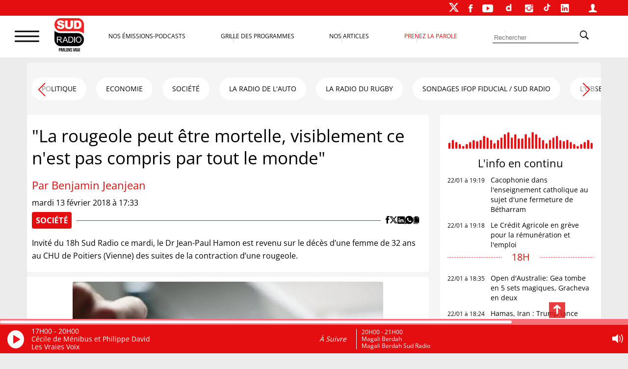

--- FILE ---
content_type: text/html; charset=UTF-8
request_url: https://www.sudradio.fr/societe/la-rougeole-peut-etre-mortelle-visiblement-ce-nest-pas-compris-par-tout-le-monde
body_size: 29218
content:
<!DOCTYPE html>
<html lang="fr-FR">
<head>
      <!--  <script>
        !function(e,t,a,s){e[a]=e[a]||[],e[a].pauseAdRequests=1,e[t]=e[t]||[];var n=[],c=!1;!function e(){if(!s.body)return setTimeout(e,5);var t=s.createElement("iframe");t.style.cssText="display:none",t.name="__tcfapiLocator",s.body.appendChild(t)}(),e.addEventListener("message",function t(a){var s="string"==typeof a.data,n={};if(s)try{n=JSON.parse(a.data)}catch(c){}else n=a.data;var r="object"==typeof n&&null!==n?n.__tcfapiCall:null;r&&e.__tcfapi(r.command,r.version,function(e,t){var n={__tcfapiReturn:{returnValue:e,success:t,callId:r.callId}};a&&a.source&&a.source.postMessage&&a.source.postMessage(s?JSON.stringify(n):n,"*")},r.parameter)},!1),e.__tcfapi=e.__tcfapi||function(){var e=arguments,t=e[0];if(!e.length)return n;var a=function(t){"function"==typeof e[2]&&e[2](t)};switch(t){case"ping":a({gdprApplies:c,cmpLoaded:!1,cmpStatus:"stub"});break;case"setGdprApplies":c=!!e[3],a("set",!0);break;default:n.push(e)}},e.__tcfapi("addEventListener",2,function(a,s){e[t].push({event:"__tcfapi_"+a.eventStatus,cmpStatus:a.cmpStatus})})}(window,"dataLayer","adsbygoogle",document),function(e,t,a,s){e[a]=e[a]||[],e[a].pauseAdRequests=1,e[t]=e[t]||[];var n=[],c=!1;(function e(){if(!s.body)return setTimeout(e,5);var t=s.createElement("iframe");t.style.cssText="display:none",t.name="__tcfapiLocator",s.body.appendChild(t)})(),e.addEventListener("message",function t(a){var s="string"==typeof a.data,n={};if(s)try{n=JSON.parse(a.data)}catch(c){}else n=a.data;var r="object"==typeof n&&null!==n?n.__tcfapiCall:null;r&&e.__tcfapi(r.command,r.version,function(e,t){var n={__tcfapiReturn:{returnValue:e,success:t,callId:r.callId}};a&&a.source&&a.source.postMessage&&a.source.postMessage(s?JSON.stringify(n):n,"*")},r.parameter)},!1),e.__tcfapi=e.__tcfapi||function(){var e=arguments,t=e[0];if(!e.length)return n;var a=function(t){"function"==typeof e[2]&&e[2](t)};switch(t){case"ping":a({gdprApplies:c,cmpLoaded:!1,cmpStatus:"stub"});break;case"setGdprApplies":c=!!e[3],a("set",!0);break;default:n.push(e)}},e.__tcfapi("addEventListener",2,function(a,s){e[t].push({event:"__tcfapi_"+a.eventStatus,cmpStatus:a.cmpStatus})})}(window,"dataLayer","adsbygoogle",document),__tcfapi("addEventListener",2,function(e,t){t&&("cmploaded"===e.eventStatus||"useractioncomplete"===e.eventStatus||"tcloaded"===e.eventStatus)&&((adsbygoogle=window.adsbygoogle||[]).pauseAdRequests=0)});
    </script>-->


    <meta charset="UTF-8">
    <meta name="viewport" content="width=device-width, initial-scale=1">
    <link rel="stylesheet" href="https://cdn.jsdelivr.net/npm/swiper@11/swiper-bundle.min.css"/>
    <script src="https://cdn.jsdelivr.net/npm/swiper@11/swiper-bundle.min.js"></script>
    <script>
        var _paq = window._paq = window._paq || [];
        /* tracker methods like "setCustomDimension" should be called before "trackPageView" */
        _paq.push(['trackPageView']);
        _paq.push(['enableLinkTracking']);
        (function() {
            var u="https://matomo.sudradio.fr/";
            _paq.push(['setTrackerUrl', u+'matomo.php']);
            _paq.push(['setSiteId', '7']);
            _paq.push(['HeatmapSessionRecording::disable']);
            var d=document, g=d.createElement('script'), s=d.getElementsByTagName('script')[0];
            g.async=true; g.src=u+'matomo.js'; s.parentNode.insertBefore(g,s);
        })();
    </script>
    <meta name='robots' content='index, follow, max-image-preview:large, max-snippet:-1, max-video-preview:-1' />

	<!-- This site is optimized with the Yoast SEO plugin v26.8 - https://yoast.com/product/yoast-seo-wordpress/ -->
	<title>&quot;La rougeole peut être mortelle, visiblement ce n&#039;est pas ...</title>
	<meta name="description" content="Invité du 18h Sud Radio ce mardi, le Dr Jean-Paul Hamon est revenu sur le décès d’une femme de 32 ans au CHU de Poitiers (Vienne) des suites de la contraction d’une rougeole." />
	<link rel="canonical" href="https://www.sudradio.fr/societe/la-rougeole-peut-etre-mortelle-visiblement-ce-nest-pas-compris-par-tout-le-monde" />
	<meta property="og:locale" content="fr_FR" />
	<meta property="og:type" content="article" />
	<meta property="og:title" content="&quot;La rougeole peut être mortelle, visiblement ce n&#039;est pas ..." />
	<meta property="og:description" content="Invité du 18h Sud Radio ce mardi, le Dr Jean-Paul Hamon est revenu sur le décès d’une femme de 32 ans au CHU de Poitiers (Vienne) des suites de la contraction d’une rougeole." />
	<meta property="og:url" content="https://www.sudradio.fr/societe/la-rougeole-peut-etre-mortelle-visiblement-ce-nest-pas-compris-par-tout-le-monde" />
	<meta property="og:site_name" content="Sud Radio" />
	<meta property="article:publisher" content="https://www.facebook.com/SudRadioOfficiel" />
	<meta property="article:published_time" content="2018-02-13T16:33:55+00:00" />
	<meta property="og:image" content="https://www.sudradio.fr/wp-content/uploads/2017/10/Vaccination-contre-la-grippe-©-François-Guillot-AFP.jpg" />
	<meta property="og:image:width" content="633" />
	<meta property="og:image:height" content="423" />
	<meta property="og:image:type" content="image/jpeg" />
	<meta name="author" content="superviseur" />
	<meta name="twitter:card" content="summary_large_image" />
	<meta name="twitter:creator" content="@SudRadio" />
	<meta name="twitter:site" content="@SudRadio" />
	<meta name="twitter:label1" content="Écrit par" />
	<meta name="twitter:data1" content="superviseur" />
	<meta name="twitter:label2" content="Durée de lecture estimée" />
	<meta name="twitter:data2" content="2 minutes" />
	<script type="application/ld+json" class="yoast-schema-graph">{"@context":"https://schema.org","@graph":[{"@type":"Article","@id":"https://www.sudradio.fr/societe/la-rougeole-peut-etre-mortelle-visiblement-ce-nest-pas-compris-par-tout-le-monde#article","isPartOf":{"@id":"https://www.sudradio.fr/societe/la-rougeole-peut-etre-mortelle-visiblement-ce-nest-pas-compris-par-tout-le-monde"},"author":{"name":"superviseur","@id":"https://www.sudradio.fr/#/schema/person/e68894f65eac32df9669df69b9fd039e"},"headline":"\"La rougeole peut être mortelle, visiblement ce n'est pas compris par tout le monde\"","datePublished":"2018-02-13T16:33:55+00:00","mainEntityOfPage":{"@id":"https://www.sudradio.fr/societe/la-rougeole-peut-etre-mortelle-visiblement-ce-nest-pas-compris-par-tout-le-monde"},"wordCount":404,"commentCount":0,"publisher":{"@id":"https://www.sudradio.fr/#organization"},"image":{"@id":"https://www.sudradio.fr/societe/la-rougeole-peut-etre-mortelle-visiblement-ce-nest-pas-compris-par-tout-le-monde#primaryimage"},"thumbnailUrl":"https://www.sudradio.fr/wp-content/uploads/2017/10/Vaccination-contre-la-grippe-©-François-Guillot-AFP.jpg","articleSection":["SOCIÉTÉ"],"inLanguage":"fr-FR","potentialAction":[{"@type":"CommentAction","name":"Comment","target":["https://www.sudradio.fr/societe/la-rougeole-peut-etre-mortelle-visiblement-ce-nest-pas-compris-par-tout-le-monde#respond"]}]},{"@type":"WebPage","@id":"https://www.sudradio.fr/societe/la-rougeole-peut-etre-mortelle-visiblement-ce-nest-pas-compris-par-tout-le-monde","url":"https://www.sudradio.fr/societe/la-rougeole-peut-etre-mortelle-visiblement-ce-nest-pas-compris-par-tout-le-monde","name":"\"La rougeole peut être mortelle, visiblement ce n'est pas compris par tout le monde\" -","isPartOf":{"@id":"https://www.sudradio.fr/#website"},"primaryImageOfPage":{"@id":"https://www.sudradio.fr/societe/la-rougeole-peut-etre-mortelle-visiblement-ce-nest-pas-compris-par-tout-le-monde#primaryimage"},"image":{"@id":"https://www.sudradio.fr/societe/la-rougeole-peut-etre-mortelle-visiblement-ce-nest-pas-compris-par-tout-le-monde#primaryimage"},"thumbnailUrl":"https://www.sudradio.fr/wp-content/uploads/2017/10/Vaccination-contre-la-grippe-©-François-Guillot-AFP.jpg","datePublished":"2018-02-13T16:33:55+00:00","breadcrumb":{"@id":"https://www.sudradio.fr/societe/la-rougeole-peut-etre-mortelle-visiblement-ce-nest-pas-compris-par-tout-le-monde#breadcrumb"},"inLanguage":"fr-FR","potentialAction":[{"@type":"ReadAction","target":["https://www.sudradio.fr/societe/la-rougeole-peut-etre-mortelle-visiblement-ce-nest-pas-compris-par-tout-le-monde"]}]},{"@type":"ImageObject","inLanguage":"fr-FR","@id":"https://www.sudradio.fr/societe/la-rougeole-peut-etre-mortelle-visiblement-ce-nest-pas-compris-par-tout-le-monde#primaryimage","url":"https://www.sudradio.fr/wp-content/uploads/2017/10/Vaccination-contre-la-grippe-©-François-Guillot-AFP.jpg","contentUrl":"https://www.sudradio.fr/wp-content/uploads/2017/10/Vaccination-contre-la-grippe-©-François-Guillot-AFP.jpg","width":633,"height":423,"caption":"La grippe sévit partout en France. (François Guillot - AFP)"},{"@type":"BreadcrumbList","@id":"https://www.sudradio.fr/societe/la-rougeole-peut-etre-mortelle-visiblement-ce-nest-pas-compris-par-tout-le-monde#breadcrumb","itemListElement":[{"@type":"ListItem","position":1,"name":"Accueil","item":"https://www.sudradio.fr/"},{"@type":"ListItem","position":2,"name":"\"La rougeole peut être mortelle, visiblement ce n'est pas compris par tout le monde\""}]},{"@type":"WebSite","@id":"https://www.sudradio.fr/#website","url":"https://www.sudradio.fr/","name":"Sud Radio","description":"Parlons Vrai ! Le direct, les podcasts et l’actualité partout et à tout instant !","publisher":{"@id":"https://www.sudradio.fr/#organization"},"potentialAction":[{"@type":"SearchAction","target":{"@type":"EntryPoint","urlTemplate":"https://www.sudradio.fr/?s={search_term_string}"},"query-input":{"@type":"PropertyValueSpecification","valueRequired":true,"valueName":"search_term_string"}}],"inLanguage":"fr-FR"},{"@type":"Organization","@id":"https://www.sudradio.fr/#organization","name":"Sud Radio","url":"https://www.sudradio.fr/","logo":{"@type":"ImageObject","inLanguage":"fr-FR","@id":"https://www.sudradio.fr/#/schema/logo/image/","url":"https://www.sudradio.fr/wp-content/uploads/2019/01/logo-radio.jpg","contentUrl":"https://www.sudradio.fr/wp-content/uploads/2019/01/logo-radio.jpg","width":541,"height":541,"caption":"Sud Radio"},"image":{"@id":"https://www.sudradio.fr/#/schema/logo/image/"},"sameAs":["https://www.facebook.com/SudRadioOfficiel","https://x.com/SudRadio","https://www.instagram.com/sudradioofficiel","https://fr.linkedin.com/company/sudradio","https://www.youtube.com/@SudRadioOfficiel?sub_confirmation=1","https://www.dailymotion.com/SUDRADIO","https://www.tiktok.com/@sudradio"]},{"@type":"Person","@id":"https://www.sudradio.fr/#/schema/person/e68894f65eac32df9669df69b9fd039e","name":"superviseur","image":{"@type":"ImageObject","inLanguage":"fr-FR","@id":"https://www.sudradio.fr/#/schema/person/image/","url":"https://secure.gravatar.com/avatar/74d338a3f277ca68ad663f188c8c122f5362f5329ad5de603dc067c30561d06d?s=96&d=mm&r=g","contentUrl":"https://secure.gravatar.com/avatar/74d338a3f277ca68ad663f188c8c122f5362f5329ad5de603dc067c30561d06d?s=96&d=mm&r=g","caption":"superviseur"}}]}</script>
	<!-- / Yoast SEO plugin. -->


<link rel='dns-prefetch' href='//www.sudradio.fr' />
<link rel="alternate" title="oEmbed (JSON)" type="application/json+oembed" href="https://www.sudradio.fr/wp-json/oembed/1.0/embed?url=https%3A%2F%2Fwww.sudradio.fr%2Fsociete%2Fla-rougeole-peut-etre-mortelle-visiblement-ce-nest-pas-compris-par-tout-le-monde" />
<link rel="alternate" title="oEmbed (XML)" type="text/xml+oembed" href="https://www.sudradio.fr/wp-json/oembed/1.0/embed?url=https%3A%2F%2Fwww.sudradio.fr%2Fsociete%2Fla-rougeole-peut-etre-mortelle-visiblement-ce-nest-pas-compris-par-tout-le-monde&#038;format=xml" />
<style id='wp-img-auto-sizes-contain-inline-css'>
img:is([sizes=auto i],[sizes^="auto," i]){contain-intrinsic-size:3000px 1500px}
/*# sourceURL=wp-img-auto-sizes-contain-inline-css */
</style>
<link rel='stylesheet' id='formidable-css' href='https://www.sudradio.fr/wp-content/plugins/formidable/css/formidableforms.css?ver=119429' media='all' />
<style id='wp-block-library-inline-css'>
:root{--wp-block-synced-color:#7a00df;--wp-block-synced-color--rgb:122,0,223;--wp-bound-block-color:var(--wp-block-synced-color);--wp-editor-canvas-background:#ddd;--wp-admin-theme-color:#007cba;--wp-admin-theme-color--rgb:0,124,186;--wp-admin-theme-color-darker-10:#006ba1;--wp-admin-theme-color-darker-10--rgb:0,107,160.5;--wp-admin-theme-color-darker-20:#005a87;--wp-admin-theme-color-darker-20--rgb:0,90,135;--wp-admin-border-width-focus:2px}@media (min-resolution:192dpi){:root{--wp-admin-border-width-focus:1.5px}}.wp-element-button{cursor:pointer}:root .has-very-light-gray-background-color{background-color:#eee}:root .has-very-dark-gray-background-color{background-color:#313131}:root .has-very-light-gray-color{color:#eee}:root .has-very-dark-gray-color{color:#313131}:root .has-vivid-green-cyan-to-vivid-cyan-blue-gradient-background{background:linear-gradient(135deg,#00d084,#0693e3)}:root .has-purple-crush-gradient-background{background:linear-gradient(135deg,#34e2e4,#4721fb 50%,#ab1dfe)}:root .has-hazy-dawn-gradient-background{background:linear-gradient(135deg,#faaca8,#dad0ec)}:root .has-subdued-olive-gradient-background{background:linear-gradient(135deg,#fafae1,#67a671)}:root .has-atomic-cream-gradient-background{background:linear-gradient(135deg,#fdd79a,#004a59)}:root .has-nightshade-gradient-background{background:linear-gradient(135deg,#330968,#31cdcf)}:root .has-midnight-gradient-background{background:linear-gradient(135deg,#020381,#2874fc)}:root{--wp--preset--font-size--normal:16px;--wp--preset--font-size--huge:42px}.has-regular-font-size{font-size:1em}.has-larger-font-size{font-size:2.625em}.has-normal-font-size{font-size:var(--wp--preset--font-size--normal)}.has-huge-font-size{font-size:var(--wp--preset--font-size--huge)}.has-text-align-center{text-align:center}.has-text-align-left{text-align:left}.has-text-align-right{text-align:right}.has-fit-text{white-space:nowrap!important}#end-resizable-editor-section{display:none}.aligncenter{clear:both}.items-justified-left{justify-content:flex-start}.items-justified-center{justify-content:center}.items-justified-right{justify-content:flex-end}.items-justified-space-between{justify-content:space-between}.screen-reader-text{border:0;clip-path:inset(50%);height:1px;margin:-1px;overflow:hidden;padding:0;position:absolute;width:1px;word-wrap:normal!important}.screen-reader-text:focus{background-color:#ddd;clip-path:none;color:#444;display:block;font-size:1em;height:auto;left:5px;line-height:normal;padding:15px 23px 14px;text-decoration:none;top:5px;width:auto;z-index:100000}html :where(.has-border-color){border-style:solid}html :where([style*=border-top-color]){border-top-style:solid}html :where([style*=border-right-color]){border-right-style:solid}html :where([style*=border-bottom-color]){border-bottom-style:solid}html :where([style*=border-left-color]){border-left-style:solid}html :where([style*=border-width]){border-style:solid}html :where([style*=border-top-width]){border-top-style:solid}html :where([style*=border-right-width]){border-right-style:solid}html :where([style*=border-bottom-width]){border-bottom-style:solid}html :where([style*=border-left-width]){border-left-style:solid}html :where(img[class*=wp-image-]){height:auto;max-width:100%}:where(figure){margin:0 0 1em}html :where(.is-position-sticky){--wp-admin--admin-bar--position-offset:var(--wp-admin--admin-bar--height,0px)}@media screen and (max-width:600px){html :where(.is-position-sticky){--wp-admin--admin-bar--position-offset:0px}}

/*# sourceURL=wp-block-library-inline-css */
</style><style id='global-styles-inline-css'>
:root{--wp--preset--aspect-ratio--square: 1;--wp--preset--aspect-ratio--4-3: 4/3;--wp--preset--aspect-ratio--3-4: 3/4;--wp--preset--aspect-ratio--3-2: 3/2;--wp--preset--aspect-ratio--2-3: 2/3;--wp--preset--aspect-ratio--16-9: 16/9;--wp--preset--aspect-ratio--9-16: 9/16;--wp--preset--color--black: #000000;--wp--preset--color--cyan-bluish-gray: #abb8c3;--wp--preset--color--white: #ffffff;--wp--preset--color--pale-pink: #f78da7;--wp--preset--color--vivid-red: #cf2e2e;--wp--preset--color--luminous-vivid-orange: #ff6900;--wp--preset--color--luminous-vivid-amber: #fcb900;--wp--preset--color--light-green-cyan: #7bdcb5;--wp--preset--color--vivid-green-cyan: #00d084;--wp--preset--color--pale-cyan-blue: #8ed1fc;--wp--preset--color--vivid-cyan-blue: #0693e3;--wp--preset--color--vivid-purple: #9b51e0;--wp--preset--gradient--vivid-cyan-blue-to-vivid-purple: linear-gradient(135deg,rgb(6,147,227) 0%,rgb(155,81,224) 100%);--wp--preset--gradient--light-green-cyan-to-vivid-green-cyan: linear-gradient(135deg,rgb(122,220,180) 0%,rgb(0,208,130) 100%);--wp--preset--gradient--luminous-vivid-amber-to-luminous-vivid-orange: linear-gradient(135deg,rgb(252,185,0) 0%,rgb(255,105,0) 100%);--wp--preset--gradient--luminous-vivid-orange-to-vivid-red: linear-gradient(135deg,rgb(255,105,0) 0%,rgb(207,46,46) 100%);--wp--preset--gradient--very-light-gray-to-cyan-bluish-gray: linear-gradient(135deg,rgb(238,238,238) 0%,rgb(169,184,195) 100%);--wp--preset--gradient--cool-to-warm-spectrum: linear-gradient(135deg,rgb(74,234,220) 0%,rgb(151,120,209) 20%,rgb(207,42,186) 40%,rgb(238,44,130) 60%,rgb(251,105,98) 80%,rgb(254,248,76) 100%);--wp--preset--gradient--blush-light-purple: linear-gradient(135deg,rgb(255,206,236) 0%,rgb(152,150,240) 100%);--wp--preset--gradient--blush-bordeaux: linear-gradient(135deg,rgb(254,205,165) 0%,rgb(254,45,45) 50%,rgb(107,0,62) 100%);--wp--preset--gradient--luminous-dusk: linear-gradient(135deg,rgb(255,203,112) 0%,rgb(199,81,192) 50%,rgb(65,88,208) 100%);--wp--preset--gradient--pale-ocean: linear-gradient(135deg,rgb(255,245,203) 0%,rgb(182,227,212) 50%,rgb(51,167,181) 100%);--wp--preset--gradient--electric-grass: linear-gradient(135deg,rgb(202,248,128) 0%,rgb(113,206,126) 100%);--wp--preset--gradient--midnight: linear-gradient(135deg,rgb(2,3,129) 0%,rgb(40,116,252) 100%);--wp--preset--font-size--small: 13px;--wp--preset--font-size--medium: 20px;--wp--preset--font-size--large: 1.75rem;--wp--preset--font-size--x-large: 42px;--wp--preset--font-size--petit: 1rem;--wp--preset--font-size--moyen: 1.125rem;--wp--preset--font-size--très-large: clamp(1.75rem, 3vw, 2.25rem);--wp--preset--font-family--open-sans: Open Sans;--wp--preset--spacing--20: 0.44rem;--wp--preset--spacing--30: 0.67rem;--wp--preset--spacing--40: 1rem;--wp--preset--spacing--50: 1.5rem;--wp--preset--spacing--60: 2.25rem;--wp--preset--spacing--70: 3.38rem;--wp--preset--spacing--80: 5.06rem;--wp--preset--shadow--natural: 6px 6px 9px rgba(0, 0, 0, 0.2);--wp--preset--shadow--deep: 12px 12px 50px rgba(0, 0, 0, 0.4);--wp--preset--shadow--sharp: 6px 6px 0px rgba(0, 0, 0, 0.2);--wp--preset--shadow--outlined: 6px 6px 0px -3px rgb(255, 255, 255), 6px 6px rgb(0, 0, 0);--wp--preset--shadow--crisp: 6px 6px 0px rgb(0, 0, 0);}:root { --wp--style--global--content-size: 1140px;--wp--style--global--wide-size: 1140px; }:where(body) { margin: 0; }.wp-site-blocks > .alignleft { float: left; margin-right: 2em; }.wp-site-blocks > .alignright { float: right; margin-left: 2em; }.wp-site-blocks > .aligncenter { justify-content: center; margin-left: auto; margin-right: auto; }:where(.wp-site-blocks) > * { margin-block-start: 24px; margin-block-end: 0; }:where(.wp-site-blocks) > :first-child { margin-block-start: 0; }:where(.wp-site-blocks) > :last-child { margin-block-end: 0; }:root { --wp--style--block-gap: 24px; }:root :where(.is-layout-flow) > :first-child{margin-block-start: 0;}:root :where(.is-layout-flow) > :last-child{margin-block-end: 0;}:root :where(.is-layout-flow) > *{margin-block-start: 24px;margin-block-end: 0;}:root :where(.is-layout-constrained) > :first-child{margin-block-start: 0;}:root :where(.is-layout-constrained) > :last-child{margin-block-end: 0;}:root :where(.is-layout-constrained) > *{margin-block-start: 24px;margin-block-end: 0;}:root :where(.is-layout-flex){gap: 24px;}:root :where(.is-layout-grid){gap: 24px;}.is-layout-flow > .alignleft{float: left;margin-inline-start: 0;margin-inline-end: 2em;}.is-layout-flow > .alignright{float: right;margin-inline-start: 2em;margin-inline-end: 0;}.is-layout-flow > .aligncenter{margin-left: auto !important;margin-right: auto !important;}.is-layout-constrained > .alignleft{float: left;margin-inline-start: 0;margin-inline-end: 2em;}.is-layout-constrained > .alignright{float: right;margin-inline-start: 2em;margin-inline-end: 0;}.is-layout-constrained > .aligncenter{margin-left: auto !important;margin-right: auto !important;}.is-layout-constrained > :where(:not(.alignleft):not(.alignright):not(.alignfull)){max-width: var(--wp--style--global--content-size);margin-left: auto !important;margin-right: auto !important;}.is-layout-constrained > .alignwide{max-width: var(--wp--style--global--wide-size);}body .is-layout-flex{display: flex;}.is-layout-flex{flex-wrap: wrap;align-items: center;}.is-layout-flex > :is(*, div){margin: 0;}body .is-layout-grid{display: grid;}.is-layout-grid > :is(*, div){margin: 0;}body{padding-top: 0px;padding-right: 0px;padding-bottom: 0px;padding-left: 0px;}a:where(:not(.wp-element-button)){text-decoration: underline;}:root :where(.wp-element-button, .wp-block-button__link){background-color: #32373c;border-width: 0;color: #fff;font-family: inherit;font-size: inherit;font-style: inherit;font-weight: inherit;letter-spacing: inherit;line-height: inherit;padding-top: calc(0.667em + 2px);padding-right: calc(1.333em + 2px);padding-bottom: calc(0.667em + 2px);padding-left: calc(1.333em + 2px);text-decoration: none;text-transform: inherit;}.has-black-color{color: var(--wp--preset--color--black) !important;}.has-cyan-bluish-gray-color{color: var(--wp--preset--color--cyan-bluish-gray) !important;}.has-white-color{color: var(--wp--preset--color--white) !important;}.has-pale-pink-color{color: var(--wp--preset--color--pale-pink) !important;}.has-vivid-red-color{color: var(--wp--preset--color--vivid-red) !important;}.has-luminous-vivid-orange-color{color: var(--wp--preset--color--luminous-vivid-orange) !important;}.has-luminous-vivid-amber-color{color: var(--wp--preset--color--luminous-vivid-amber) !important;}.has-light-green-cyan-color{color: var(--wp--preset--color--light-green-cyan) !important;}.has-vivid-green-cyan-color{color: var(--wp--preset--color--vivid-green-cyan) !important;}.has-pale-cyan-blue-color{color: var(--wp--preset--color--pale-cyan-blue) !important;}.has-vivid-cyan-blue-color{color: var(--wp--preset--color--vivid-cyan-blue) !important;}.has-vivid-purple-color{color: var(--wp--preset--color--vivid-purple) !important;}.has-black-background-color{background-color: var(--wp--preset--color--black) !important;}.has-cyan-bluish-gray-background-color{background-color: var(--wp--preset--color--cyan-bluish-gray) !important;}.has-white-background-color{background-color: var(--wp--preset--color--white) !important;}.has-pale-pink-background-color{background-color: var(--wp--preset--color--pale-pink) !important;}.has-vivid-red-background-color{background-color: var(--wp--preset--color--vivid-red) !important;}.has-luminous-vivid-orange-background-color{background-color: var(--wp--preset--color--luminous-vivid-orange) !important;}.has-luminous-vivid-amber-background-color{background-color: var(--wp--preset--color--luminous-vivid-amber) !important;}.has-light-green-cyan-background-color{background-color: var(--wp--preset--color--light-green-cyan) !important;}.has-vivid-green-cyan-background-color{background-color: var(--wp--preset--color--vivid-green-cyan) !important;}.has-pale-cyan-blue-background-color{background-color: var(--wp--preset--color--pale-cyan-blue) !important;}.has-vivid-cyan-blue-background-color{background-color: var(--wp--preset--color--vivid-cyan-blue) !important;}.has-vivid-purple-background-color{background-color: var(--wp--preset--color--vivid-purple) !important;}.has-black-border-color{border-color: var(--wp--preset--color--black) !important;}.has-cyan-bluish-gray-border-color{border-color: var(--wp--preset--color--cyan-bluish-gray) !important;}.has-white-border-color{border-color: var(--wp--preset--color--white) !important;}.has-pale-pink-border-color{border-color: var(--wp--preset--color--pale-pink) !important;}.has-vivid-red-border-color{border-color: var(--wp--preset--color--vivid-red) !important;}.has-luminous-vivid-orange-border-color{border-color: var(--wp--preset--color--luminous-vivid-orange) !important;}.has-luminous-vivid-amber-border-color{border-color: var(--wp--preset--color--luminous-vivid-amber) !important;}.has-light-green-cyan-border-color{border-color: var(--wp--preset--color--light-green-cyan) !important;}.has-vivid-green-cyan-border-color{border-color: var(--wp--preset--color--vivid-green-cyan) !important;}.has-pale-cyan-blue-border-color{border-color: var(--wp--preset--color--pale-cyan-blue) !important;}.has-vivid-cyan-blue-border-color{border-color: var(--wp--preset--color--vivid-cyan-blue) !important;}.has-vivid-purple-border-color{border-color: var(--wp--preset--color--vivid-purple) !important;}.has-vivid-cyan-blue-to-vivid-purple-gradient-background{background: var(--wp--preset--gradient--vivid-cyan-blue-to-vivid-purple) !important;}.has-light-green-cyan-to-vivid-green-cyan-gradient-background{background: var(--wp--preset--gradient--light-green-cyan-to-vivid-green-cyan) !important;}.has-luminous-vivid-amber-to-luminous-vivid-orange-gradient-background{background: var(--wp--preset--gradient--luminous-vivid-amber-to-luminous-vivid-orange) !important;}.has-luminous-vivid-orange-to-vivid-red-gradient-background{background: var(--wp--preset--gradient--luminous-vivid-orange-to-vivid-red) !important;}.has-very-light-gray-to-cyan-bluish-gray-gradient-background{background: var(--wp--preset--gradient--very-light-gray-to-cyan-bluish-gray) !important;}.has-cool-to-warm-spectrum-gradient-background{background: var(--wp--preset--gradient--cool-to-warm-spectrum) !important;}.has-blush-light-purple-gradient-background{background: var(--wp--preset--gradient--blush-light-purple) !important;}.has-blush-bordeaux-gradient-background{background: var(--wp--preset--gradient--blush-bordeaux) !important;}.has-luminous-dusk-gradient-background{background: var(--wp--preset--gradient--luminous-dusk) !important;}.has-pale-ocean-gradient-background{background: var(--wp--preset--gradient--pale-ocean) !important;}.has-electric-grass-gradient-background{background: var(--wp--preset--gradient--electric-grass) !important;}.has-midnight-gradient-background{background: var(--wp--preset--gradient--midnight) !important;}.has-small-font-size{font-size: var(--wp--preset--font-size--small) !important;}.has-medium-font-size{font-size: var(--wp--preset--font-size--medium) !important;}.has-large-font-size{font-size: var(--wp--preset--font-size--large) !important;}.has-x-large-font-size{font-size: var(--wp--preset--font-size--x-large) !important;}.has-petit-font-size{font-size: var(--wp--preset--font-size--petit) !important;}.has-moyen-font-size{font-size: var(--wp--preset--font-size--moyen) !important;}.has-très-large-font-size{font-size: var(--wp--preset--font-size--très-large) !important;}.has-open-sans-font-family{font-family: var(--wp--preset--font-family--open-sans) !important;}
/*# sourceURL=global-styles-inline-css */
</style>

<link rel='stylesheet' id='pdfp-public-css' href='https://www.sudradio.fr/wp-content/plugins/pdf-poster/build/public.css?ver=1769106395' media='all' />
<link rel='stylesheet' id='theme-my-login-css' href='https://www.sudradio.fr/wp-content/plugins/theme-my-login/assets/styles/theme-my-login.min.css?ver=7.1.14' media='all' />
<link rel='stylesheet' id='wpsl-styles-css' href='https://www.sudradio.fr/wp-content/plugins/wp-store-locator/css/styles.min.css?ver=2.2.261' media='all' />
<link rel='stylesheet' id='theme-css' href='https://www.sudradio.fr/wp-content/themes/sud-2023/style.css?ver=02.11' media='all' />
<link rel='stylesheet' id='sud_wp-polls-css' href='https://www.sudradio.fr/wp-content/themes/sud-2023/polls-css.css?ver=02.07' media='all' />
<script src="https://www.sudradio.fr/wp-includes/js/jquery/jquery.min.js?ver=3.7.1" id="jquery-core-js"></script>
<script src="https://www.sudradio.fr/wp-includes/js/jquery/jquery-migrate.min.js?ver=3.4.1" id="jquery-migrate-js"></script>
        <style>
                    </style>
<script>document.documentElement.className += " js";</script>
<noscript><style>.lazyload[data-src]{display:none !important;}</style></noscript><style>.lazyload{background-image:none !important;}.lazyload:before{background-image:none !important;}</style><style class='wp-fonts-local'>
@font-face{font-family:"Open Sans";font-style:normal;font-weight:400;font-display:fallback;src:url('https://www.sudradio.fr/wp-content/themes/sud-2023/assets/fonts/open-sans-v34-latin-regular.woff2') format('woff2');font-stretch:normal;}
</style>
<link rel="icon" href="https://www.sudradio.fr/wp-content/uploads/2019/06/cropped-favicon-32x32.png" sizes="32x32" />
<link rel="icon" href="https://www.sudradio.fr/wp-content/uploads/2019/06/cropped-favicon-192x192.png" sizes="192x192" />
<link rel="apple-touch-icon" href="https://www.sudradio.fr/wp-content/uploads/2019/06/cropped-favicon-180x180.png" />
<meta name="msapplication-TileImage" content="https://www.sudradio.fr/wp-content/uploads/2019/06/cropped-favicon-270x270.png" />
                <script async defer src="https://securepubads.g.doubleclick.net/tag/js/gpt.js"></script>
            <script>
                var blocCarre = {}
                var blocLong = {}
                window.googletag = window.googletag || {cmd: []};
                googletag.cmd.push(function () {
                    googletag.defineSlot('/22186036340/TestHabillage', ['fluid'], 'admanager-habillage').addService(googletag.pubads());
                    //googletag.defineSlot('/22186036340/Habillage', ['fluid'], 'admanager-habillage').addService(googletag.pubads());
                    googletag.defineSlot('/22186036340/bandeau-haut', [728, 90], 'admanager-bandeau-haut').addService(googletag.pubads());
                    googletag.defineSlot('/22186036340/bandeau-haut', [320, 50], 'admanager-bandeau-phone').addService(googletag.pubads());
                    blocCarre = googletag.defineSlot('/22186036340/bloc-carre', [300, 250], 'admanager-bloc-carre').addService(googletag.pubads());
                    blocLong = googletag.defineSlot('/22186036340/bloc-long', [300, 600], 'admanager-bloc-long').addService(googletag.pubads());
                    googletag.pubads().enableSingleRequest();
                    googletag.enableServices();
                });
            </script>
        </head>

<body class="wp-singular post-template-default single single-post postid-19332 single-format-standard wp-embed-responsive wp-theme-sud-2023 sud_menu_fixe">
<div id="sud_container">
<!-- fin entête --><header class="header">
            <nav class="sud_barre_menu_entete">
            <ul id="menu-top-2023" class="menu"><li id="menu-item-447760" class="menu-item menu-item-type-custom menu-item-object-custom menu-item-447760"><a target="_blank" href="https://twitter.com/SudRadio"><div class="logo-x-blanc"></div></a></li>
<li id="menu-item-447759" class="menu-item menu-item-type-custom menu-item-object-custom menu-item-447759"><a target="_blank" href="https://fr-fr.facebook.com/SudRadioOfficiel/"><span class="ion-social-facebook"></span></a></li>
<li id="menu-item-447761" class="menu-item menu-item-type-custom menu-item-object-custom menu-item-447761"><a target="_blank" href="https://www.youtube.com/c/SudRadioyoutube?sub_confirmation=1"><span class="ion-social-youtube"></span></a></li>
<li id="menu-item-506319" class="menu-item menu-item-type-custom menu-item-object-custom menu-item-506319"><a href="https://www.dailymotion.com/SUDRADIO"><div class="sud_btn_daily"></div></a></li>
<li id="menu-item-447762" class="menu-item menu-item-type-custom menu-item-object-custom menu-item-447762"><a target="_blank" href="https://www.instagram.com/sudradioofficiel/"><span class="ion-social-instagram"></span></a></li>
<li id="menu-item-506320" class="menu-item menu-item-type-custom menu-item-object-custom menu-item-506320"><a href="https://www.tiktok.com/@sudradio"><div class="sud_btn_tiktok"></div></a></li>
<li id="menu-item-506318" class="menu-item menu-item-type-custom menu-item-object-custom menu-item-506318"><a href="https://www.linkedin.com/company/sudradio"><span class="ion-social-linkedin"></span></a></li>
<li id="menu-item-447764" class="menu-item menu-item-type-post_type menu-item-object-page menu-item-447764"><a href="https://www.sudradio.fr/se-connecter"><span class="ion-person"></span></a></li>
</ul>        </nav>

    
    <nav class="sud_barre_menu_body">
        <div id="sud_burger_link" class="ion-navicon-round" onclick="openMenuPopup()">
            <span class="burger-menu__line"></span>
            <span class="burger-menu__line"></span>
            <span class="burger-menu__line"></span>
        </div>
        <a href="https://www.sudradio.fr" class="sud_barre_menu_logo">
            <img src="[data-uri]" alt="Accueil" class="sud_logo_barre lazyload" data-src="https://www.sudradio.fr/wp-content/themes/sud-2023/assets/img/logo-fondblanc-parlons.png" decoding="async" data-eio-rwidth="433" data-eio-rheight="489"><noscript><img src="https://www.sudradio.fr/wp-content/themes/sud-2023/assets/img/logo-fondblanc-parlons.png" alt="Accueil" class="sud_logo_barre" data-eio="l"></noscript>        </a>
        <div class="menu-header">
            <a class="sud_barre_menu_nomobile" href="/emissions">Nos Émissions-Podcasts</a>
            <a class="sud_barre_menu_nomobile" href="/programmes">Grille des programmes</a>
            <a class="sud_barre_menu_nomobile" href="/actualites">Nos Articles</a>
            <a class="sud_barre_menu_nomobile sud_rouge" href="/contact">Prenez la parole</a>
        </div>

        <form class="sud_barre_menu_nomobile" method="get" action="https://www.sudradio.fr/" role="search">
            <input placeholder="Rechercher" value="" type="text" name="s"
                   class="sud_barre_cherche">
            <input type="hidden" name="orderby" value="post_date">
            <input type="hidden" name="order" value="desc">
            <button type="submit" class="sud_barre_cherche_bouton"><span class="ion-ios-search-strong"></span></button>
        </form>
        <a class="sud_barre_menu_mobile" href="/?s"><span class="ion-ios-search-strong"></span></a>
    </nav>
    <nav class="sud_barre_menu_mobile_texte">
        <a class="" href="/emissions">Podcasts</a>
        <a class="" href="/programmes">Grille</a>
        <a class="" href="/actualites">Articles</a>
        <a class="sud_rouge" href="/contact">Intervenez</a>
    </nav>

    <div id="sud_pre_bruger" onclick="closeMenuPopup()">
        <div id="sud_menu_popup">
            <nav id="sud_menu_burger">
                <ul id="menu-burger-2024" class="menu"><li id="menu-item-760798" class="menu-item menu-item-type-post_type menu-item-object-page menu-item-760798"><a href="https://www.sudradio.fr/publicite">RÉGIE PUBLICITAIRE</a></li>
<li id="menu-item-517279" class="menu-item menu-item-type-post_type menu-item-object-page menu-item-517279"><a href="https://www.sudradio.fr/frequences">SUR QUELLE FREQUENCE NOUS ECOUTER ?</a></li>
<li id="menu-item-517278" class="menu-item menu-item-type-post_type menu-item-object-page menu-item-517278"><a href="https://www.sudradio.fr/programmes">LA GRILLE DES PROGRAMMES</a></li>
<li id="menu-item-517288" class="menu-item menu-item-type-custom menu-item-object-custom menu-item-has-children menu-item-517288"><a href="/emissions">LES EMISSIONS DE LA SEMAINE</a>
<ul class="sub-menu">
	<li id="menu-item-517289" class="menu-item menu-item-type-custom menu-item-object-custom menu-item-517289"><a href="/programme/legrandmatin">Le Grand Matin SUD RADIO</a></li>
	<li id="menu-item-517290" class="menu-item menu-item-type-custom menu-item-object-custom menu-item-517290"><a href="/programme/legrandmatin/leditopolitique">Les éditorialistes SUD RADIO</a></li>
	<li id="menu-item-517292" class="menu-item menu-item-type-custom menu-item-object-custom menu-item-517292"><a href="/programme/parlons-vrai-chez-bourdin-2">Parlons vrai chez Bourdin</a></li>
	<li id="menu-item-517293" class="menu-item menu-item-type-custom menu-item-object-custom menu-item-517293"><a href="/programme/le-10-heures-midi-media">Sud Radio Medias</a></li>
	<li id="menu-item-517295" class="menu-item menu-item-type-custom menu-item-object-custom menu-item-517295"><a href="/programme/andrebercoffdanstoussesetats">Bercoff dans tous ses états</a></li>
	<li id="menu-item-517296" class="menu-item menu-item-type-custom menu-item-object-custom menu-item-517296"><a href="/programme/brigitte-lahaie-sudradio">Brigitte Lahaie</a></li>
	<li id="menu-item-517298" class="menu-item menu-item-type-custom menu-item-object-custom menu-item-517298"><a href="/programme/les-vraies-voix-sud-radio">Les Vraies Voix</a></li>
	<li id="menu-item-517299" class="menu-item menu-item-type-custom menu-item-object-custom menu-item-517299"><a href="/programme/les-clefs-dune-vie">Les clefs d'une vie</a></li>
	<li id="menu-item-517297" class="menu-item menu-item-type-custom menu-item-object-custom menu-item-517297"><a href="/programme/a-votre-ecoute">A votre écoute</a></li>
	<li id="menu-item-517306" class="menu-item menu-item-type-custom menu-item-object-custom menu-item-517306"><a href="/programme/osez-entreprendre">Osez Entreprendre</a></li>
	<li id="menu-item-517305" class="menu-item menu-item-type-custom menu-item-object-custom menu-item-517305"><a href="/programme/osez-investir-2">Osez Investir</a></li>
	<li id="menu-item-517294" class="menu-item menu-item-type-custom menu-item-object-custom menu-item-517294"><a href="/programme/mettez-vous-d-accord">Mettez-vous d'accord</a></li>
</ul>
</li>
<li id="menu-item-517680" class="menu-item menu-item-type-custom menu-item-object-custom menu-item-has-children menu-item-517680"><a href="/emissions">LES EMISSIONS DU WEEK-END</a>
<ul class="sub-menu">
	<li id="menu-item-517300" class="menu-item menu-item-type-custom menu-item-object-custom menu-item-517300"><a href="/programme/le-grand-matin-samedi">Le Grand Matin week-end samedi</a></li>
	<li id="menu-item-517301" class="menu-item menu-item-type-custom menu-item-object-custom menu-item-517301"><a href="/programme/lheure-libre">L’heure Libre</a></li>
	<li id="menu-item-517302" class="menu-item menu-item-type-custom menu-item-object-custom menu-item-517302"><a href="/programme/sud-radio-on-parle-auto">On parle Auto</a></li>
	<li id="menu-item-517303" class="menu-item menu-item-type-custom menu-item-object-custom menu-item-517303"><a href="/programme/in-vino">In vino</a></li>
	<li id="menu-item-517307" class="menu-item menu-item-type-custom menu-item-object-custom menu-item-517307"><a href="/programme/ferniot-fait-le-marche">Ferniot fait le marché</a></li>
	<li id="menu-item-517308" class="menu-item menu-item-type-custom menu-item-object-custom menu-item-517308"><a href="/programme/en-toute-verite">En toute vérité</a></li>
	<li id="menu-item-517309" class="menu-item menu-item-type-custom menu-item-object-custom menu-item-517309"><a href="/programme/y-a-pas-dage">Y a pas d'age</a></li>
	<li id="menu-item-517310" class="menu-item menu-item-type-custom menu-item-object-custom menu-item-517310"><a href="/programme/cest-ca-la-france">C’est ça la France</a></li>
	<li id="menu-item-517311" class="menu-item menu-item-type-custom menu-item-object-custom menu-item-517311"><a href="/programme/lescoupsdecoeurdeslibraires">Le coup de coeur des libraires</a></li>
	<li id="menu-item-517312" class="menu-item menu-item-type-custom menu-item-object-custom menu-item-517312"><a href="/programme/le-numerique-pour-tous">Le numérique pour tous</a></li>
	<li id="menu-item-517313" class="menu-item menu-item-type-custom menu-item-object-custom menu-item-517313"><a href="/programme/la-france-a-decouvrir">La France à découvrir</a></li>
	<li id="menu-item-517314" class="menu-item menu-item-type-custom menu-item-object-custom menu-item-517314"><a href="/programme/cest-excellent">C’est excellent</a></li>
	<li id="menu-item-517315" class="menu-item menu-item-type-custom menu-item-object-custom menu-item-517315"><a href="/programme/destins-de-femmes">Destins de Femmes</a></li>
</ul>
</li>
<li id="menu-item-517280" class="menu-item menu-item-type-post_type menu-item-object-page menu-item-517280"><a href="https://www.sudradio.fr/emissions">PODCASTS</a></li>
<li id="menu-item-558413" class="menu-item menu-item-type-post_type menu-item-object-page menu-item-558413"><a href="https://www.sudradio.fr/nos-biographies">LES BIOGRAPHIES</a></li>
<li id="menu-item-642732" class="menu-item menu-item-type-post_type menu-item-object-page menu-item-642732"><a href="https://www.sudradio.fr/brigitte-lahaie-sud-radio">BRIGITTE LAHAIE</a></li>
<li id="menu-item-517281" class="menu-item menu-item-type-post_type menu-item-object-page menu-item-has-children menu-item-517281"><a href="https://www.sudradio.fr/la-radio-du-rugby">LA RADIO DU RUGBY / TOP 14 - PRO D2</a>
<ul class="sub-menu">
	<li id="menu-item-517714" class="menu-item menu-item-type-custom menu-item-object-custom menu-item-517714"><a href="/programme/au-coeur-de-la-melee-2">Lundi 20h - 21h - Au coeur de la mêlée</a></li>
	<li id="menu-item-517719" class="menu-item menu-item-type-custom menu-item-object-custom menu-item-517719"><a href="/programme/sud-radio-rugby">Vendredi 19h30 - 23h</a></li>
	<li id="menu-item-517721" class="menu-item menu-item-type-custom menu-item-object-custom menu-item-517721"><a href="/programme/sud-radio-rugby-2">Samedi 15h - 19h</a></li>
	<li id="menu-item-517718" class="menu-item menu-item-type-custom menu-item-object-custom menu-item-517718"><a href="/programme/sud-radio-rugby-6">Samedi 21h - 23h</a></li>
	<li id="menu-item-517725" class="menu-item menu-item-type-custom menu-item-object-custom menu-item-517725"><a href="/programme/sud-radio-rugby-4">Dimanche 21h - 23h</a></li>
	<li id="menu-item-518052" class="menu-item menu-item-type-custom menu-item-object-custom menu-item-518052"><a href="/programme/rugby-ecoxpert">Rugby ÉcoXpert</a></li>
	<li id="menu-item-517813" class="menu-item menu-item-type-custom menu-item-object-custom menu-item-517813"><a href="/programme/le-conseil-de-classe-du-top-14">Le Conseil de Classe du TOP 14</a></li>
	<li id="menu-item-518051" class="menu-item menu-item-type-custom menu-item-object-custom menu-item-518051"><a href="/programme/le-conseil-de-classe-de-la-pro-d2">Le Conseil de Classe de la Pro D2</a></li>
	<li id="menu-item-517743" class="menu-item menu-item-type-custom menu-item-object-custom menu-item-517743"><a href="/programme/le-conseil-de-classe-de-la-champions-cup">Le Conseil de Classe de la Champions Cup</a></li>
</ul>
</li>
<li id="menu-item-517282" class="menu-item menu-item-type-custom menu-item-object-custom menu-item-517282"><a href="https://www.sudradio.fr/sud-radio-la-radio-de-lauto">LA RADIO DE L'AUTO</a></li>
<li id="menu-item-517284" class="menu-item menu-item-type-post_type menu-item-object-page menu-item-517284"><a href="https://www.sudradio.fr/courses">COURSES HIPPIQUES - PRONOS - JOCKEYS DE LEGENDE</a></li>
<li id="menu-item-517285" class="menu-item menu-item-type-custom menu-item-object-custom menu-item-517285"><a href="https://www.sudradio.fr/programme/lhoroscope-sud-radio">HOROSCOPE</a></li>
<li id="menu-item-649183" class="menu-item menu-item-type-post_type menu-item-object-page menu-item-649183"><a href="https://www.sudradio.fr/sud-radio-faut-que-ca-change">Sud Radio, Faut que ça change !</a></li>
<li id="menu-item-517286" class="menu-item menu-item-type-custom menu-item-object-custom menu-item-517286"><a href="https://www.sudradio.fr/actualites">TOUTES LES INFOS / LE FIL ACTU</a></li>
<li id="menu-item-649179" class="menu-item menu-item-type-post_type menu-item-object-page menu-item-649179"><a href="https://www.sudradio.fr/trophee-de-la-meilleure-initiative-citoyenne">Trophée de la meilleure initiative citoyenne</a></li>
<li id="menu-item-524729" class="menu-item menu-item-type-taxonomy menu-item-object-category menu-item-524729"><a href="https://www.sudradio.fr/rubrique/ifop">SONDAGES IFOP FIDUCIAL / SUD RADIO</a></li>
<li id="menu-item-681655" class="menu-item menu-item-type-post_type menu-item-object-page menu-item-681655"><a href="https://www.sudradio.fr/qui-sommes-nous">QUI SOMMES-NOUS ?</a></li>
<li id="menu-item-517287" class="menu-item menu-item-type-post_type menu-item-object-page menu-item-517287"><a href="https://www.sudradio.fr/contact">NOUS CONTACTER</a></li>
</ul>            </nav>
            <div id="sud_menu_burger_bas">
                <a class="sud_menu_burger_bas_lien" href="/dossier-de-presse">Dossier de presse</a>
                <a class="sud_menu_burger_bas_lien" href="/publicite">Régie publicitaire</a>
            </div>
        </div>
    </div>

    <script>
        function openMenuPopup() {
            const noScroll = document.querySelector('body');
            const element = document.querySelector('#sud_burger_link');
            if (document.getElementById("sud_pre_bruger").style.display == "block") {

                element.classList.add('ion-navicon-round');
                element.classList.remove('ion-close');
                //   noScroll.classList.remove('no-scroll');
                document.getElementById("sud_pre_bruger").style.display = "none"
            } else {
                element.classList.add('ion-close');
                element.classList.remove('ion-navicon-round');
                //  noScroll.classList.add('no-scroll');
                document.getElementById("sud_pre_bruger").style.display = "block"
            }
        }

        // fonction appelée dans le plugin sud-ajax/sud-ajax-pageload-newtheme.js
        function closeMenuPopup() {

            const element = document.querySelector('#sud_burger_link');
            const noScroll = document.querySelector('body');

            element.classList.add('ion-navicon-round');
            noScroll.classList.remove('no-scroll');
            element.classList.remove('ion-close');
            document.getElementById("sud_pre_bruger").style.display = "none"
        }

        let sousMenu = document.querySelectorAll("li.menu-item-has-children")

        sousMenu.forEach(haschildren => {

            menu = haschildren.querySelector("a")

            const i = document.createElement('i');
            const a = document.createElement('a');
            i.classList.add('ion-chevron-right');
            a.setAttribute('id', 'sud_sous_menu');
            a.appendChild(i)
            menu.after(a)

            //var sousmenu = this.nextElementSibling;
            var sousmenu = haschildren.querySelector(".sub-menu")
            var sudsousmenu = haschildren.querySelector("#sud_sous_menu")

            a.addEventListener("click", function (e) {
                e.stopPropagation()

                const i = sudsousmenu.querySelector("i")

                if (sousmenu.style.display == 'block') {
                    i.classList.remove('ion-chevron-down');
                    i.classList.add('ion-chevron-right');
                    sousmenu.style.display = 'none'
                } else {
                    sousmenu.style.display = 'block'
                    i.classList.remove('ion-chevron-right');
                    i.classList.add('ion-chevron-down');
                }

            })

        });

    </script>
</header>

        <div class="sud_publicite_header">
        <div class="textwidget custom-html-widget"><div id="admanager-bandeau-haut" ><script>
    googletag.cmd.push(function() { googletag.display('admanager-bandeau-haut'); });
  </script></div></div><div class="textwidget custom-html-widget"><div id="admanager-bandeau-phone" style="width: 320px; height: 50px;"><script>
    googletag.cmd.push(function() { googletag.display('admanager-bandeau-phone'); });</script></div></div>    </div>

    <main id="sud_maincontent">
        <p class='quelle_page'>single.php</p>
        <script src="/wp-content/plugins/formidable-pro/js/frm.min.js" id="formidable-js"></script>
        <div class="sud_nosarticles_marge">
        <section id="sud_theme">
            <nav id="sud_slider_container" class="swiper">
    <ul id="sud_slide_theme_menu" class="swiper-wrapper"><li id="menu-item-504482" class="menu-item menu-item-type-taxonomy menu-item-object-category menu-item-504482 swiper-slide"><a href="https://www.sudradio.fr/rubrique/politique">POLITIQUE</a></li>
<li id="menu-item-504483" class="menu-item menu-item-type-taxonomy menu-item-object-category menu-item-504483 swiper-slide"><a href="https://www.sudradio.fr/rubrique/economie">ECONOMIE</a></li>
<li id="menu-item-504484" class="menu-item menu-item-type-taxonomy menu-item-object-category current-post-ancestor current-menu-parent current-post-parent menu-item-504484 swiper-slide"><a href="https://www.sudradio.fr/rubrique/societe">SOCIÉTÉ</a></li>
<li id="menu-item-504487" class="menu-item menu-item-type-custom menu-item-object-custom menu-item-504487 swiper-slide"><a href="https://www.sudradio.fr/sud-radio-la-radio-de-lauto">LA RADIO DE L'AUTO</a></li>
<li id="menu-item-504485" class="menu-item menu-item-type-post_type menu-item-object-page menu-item-504485 swiper-slide"><a href="https://www.sudradio.fr/la-radio-du-rugby">LA RADIO DU RUGBY</a></li>
<li id="menu-item-504486" class="menu-item menu-item-type-taxonomy menu-item-object-category menu-item-504486 swiper-slide"><a href="https://www.sudradio.fr/rubrique/ifop">SONDAGES IFOP FIDUCIAL / SUD RADIO</a></li>
<li id="menu-item-746054" class="menu-item menu-item-type-post_type menu-item-object-page menu-item-746054 swiper-slide"><a href="https://www.sudradio.fr/lobservatoire-fiducial-2025-des-metiers-avec-sud-radio">L'OBSERVATOIRE FIDUCIAL DES MÉTIERS 2025</a></li>
<li id="menu-item-743565" class="menu-item menu-item-type-taxonomy menu-item-object-category menu-item-743565 swiper-slide"><a href="https://www.sudradio.fr/rubrique/chute-de-bayrou">CHUTE DE BAYROU</a></li>
<li id="menu-item-504488" class="menu-item menu-item-type-taxonomy menu-item-object-category menu-item-504488 swiper-slide"><a href="https://www.sudradio.fr/rubrique/monde">MONDE</a></li>
<li id="menu-item-504489" class="menu-item menu-item-type-taxonomy menu-item-object-category menu-item-504489 swiper-slide"><a href="https://www.sudradio.fr/rubrique/faits-divers">FAITS DIVERS</a></li>
<li id="menu-item-504490" class="menu-item menu-item-type-taxonomy menu-item-object-category menu-item-504490 swiper-slide"><a href="https://www.sudradio.fr/rubrique/justice">JUSTICE</a></li>
<li id="menu-item-504491" class="menu-item menu-item-type-taxonomy menu-item-object-category menu-item-504491 swiper-slide"><a href="https://www.sudradio.fr/rubrique/sport-rugby/sport">SPORT</a></li>
<li id="menu-item-558411" class="menu-item menu-item-type-post_type menu-item-object-page menu-item-558411 swiper-slide"><a href="https://www.sudradio.fr/nos-biographies">NOS BIOGRAPHIES</a></li>
<li id="menu-item-504492" class="menu-item menu-item-type-taxonomy menu-item-object-category menu-item-504492 swiper-slide"><a href="https://www.sudradio.fr/rubrique/bercoff-dans-tous-ses-etats">BERCOFF DANS TOUS SES ETATS</a></li>
<li id="menu-item-504494" class="menu-item menu-item-type-taxonomy menu-item-object-category menu-item-504494 swiper-slide"><a href="https://www.sudradio.fr/rubrique/brigitte-lahaie">BRIGITTE LAHAIE</a></li>
<li id="menu-item-504495" class="menu-item menu-item-type-custom menu-item-object-custom menu-item-504495 swiper-slide"><a href="https://www.sudradio.fr/programme/legrandmatin">Le Grand Matin</a></li>
<li id="menu-item-504496" class="menu-item menu-item-type-taxonomy menu-item-object-category menu-item-504496 swiper-slide"><a href="https://www.sudradio.fr/rubrique/medias">MEDIAS</a></li>
<li id="menu-item-504497" class="menu-item menu-item-type-custom menu-item-object-custom menu-item-504497 swiper-slide"><a href="https://www.sudradio.fr/programme/mettez-vous-d-accord">Mettez-vous d'accord</a></li>
<li id="menu-item-504498" class="menu-item menu-item-type-custom menu-item-object-custom menu-item-504498 swiper-slide"><a href="https://www.sudradio.fr/programme/la-culture-dans-tous-ses-etats">La culture dans tous ses états</a></li>
<li id="menu-item-504500" class="menu-item menu-item-type-custom menu-item-object-custom menu-item-504500 swiper-slide"><a href="https://www.sudradio.fr/programme/les-vraies-voix-sud-radio">Les Vraies Voix</a></li>
<li id="menu-item-504501" class="menu-item menu-item-type-custom menu-item-object-custom menu-item-504501 swiper-slide"><a href="https://www.sudradio.fr/programme/les-clefs-dune-vie">Les clefs d'une vie</a></li>
<li id="menu-item-504502" class="menu-item menu-item-type-custom menu-item-object-custom menu-item-504502 swiper-slide"><a href="https://www.sudradio.fr/programme/parlons-immo">Parlons Immo</a></li>
<li id="menu-item-504504" class="menu-item menu-item-type-custom menu-item-object-custom menu-item-504504 swiper-slide"><a href="https://www.sudradio.fr/programme/en-toute-verite">En toute vérité</a></li>
<li id="menu-item-504505" class="menu-item menu-item-type-custom menu-item-object-custom menu-item-504505 swiper-slide"><a href="https://www.sudradio.fr/programme/le-grand-matin-samedi">Le grand matin week-end</a></li>
<li id="menu-item-504506" class="menu-item menu-item-type-custom menu-item-object-custom menu-item-504506 swiper-slide"><a href="https://www.sudradio.fr/programme/la-france-a-decouvrir">La France à découvrir</a></li>
<li id="menu-item-504507" class="menu-item menu-item-type-custom menu-item-object-custom menu-item-504507 swiper-slide"><a href="https://www.sudradio.fr/programme/loft-music">Loft Music</a></li>
<li id="menu-item-504508" class="menu-item menu-item-type-custom menu-item-object-custom menu-item-504508 swiper-slide"><a href="https://www.sudradio.fr/programme/cest-ca-la-france">C'est ça la France</a></li>
<li id="menu-item-504509" class="menu-item menu-item-type-custom menu-item-object-custom menu-item-504509 swiper-slide"><a href="https://www.sudradio.fr/programme/ferniot-fait-le-marche">Ferniot fait le marché</a></li>
<li id="menu-item-504510" class="menu-item menu-item-type-custom menu-item-object-custom menu-item-504510 swiper-slide"><a href="https://www.sudradio.fr/programme/lescoupsdecoeurdeslibraires">Le coup de coeur des libraires</a></li>
<li id="menu-item-504512" class="menu-item menu-item-type-custom menu-item-object-custom menu-item-504512 swiper-slide"><a href="https://www.sudradio.fr/programme/cest-excellent">C'est excellent</a></li>
<li id="menu-item-504514" class="menu-item menu-item-type-custom menu-item-object-custom menu-item-504514 swiper-slide"><a href="https://www.sudradio.fr/programme/le-numerique-pour-tous">Le numérique pour tous</a></li>
<li id="menu-item-504515" class="menu-item menu-item-type-custom menu-item-object-custom menu-item-504515 swiper-slide"><a href="https://www.sudradio.fr/programme/la-force-de-lengagement">La force de l'engagement</a></li>
</ul>    <div class="swiper-button--wrapper">
        <div class="swiper-button-next"></div>
        <div class="swiper-button-prev"></div>
    </div>
</nav>
<!-- Swiper JS -->
<!-- Initialize Swiper -->
<script>

    var swiper = new Swiper('#sud_slider_container', {
    slidesPerView: "auto",
    loop:true,
        navigation: {
            nextEl: '.swiper-button-next',
            prevEl: '.swiper-button-prev',
        },
    });

  </script>
<style>

    #sud_slide_theme_menu .swiper-slide {
      width: auto !important;
    }

    #sud_slide_theme_menu .menu-item a{
        text-align: center;
        padding: 5px 10px;
        margin: 0 5px;
        background: white;
        border-radius: 44px;
        /*box-shadow: 0px 4px 10px rgba(0, 0, 0, 0.15);*/
        display: inline-block;
        font-style: normal;
        font-size: var(--taille9);
        white-space: nowrap;
    }

    @media only screen and (min-width: 780px) {
        #sud_slide_theme_menu .menu-item a:hover {
            box-shadow: 0 -4em 0 rgba(142, 153, 160, 0.22) inset;
        }

        #sud_slide_theme_menu .menu-item a{
            padding: 10px 20px;
            margin: 0 10px;
        }

    }
    @media only screen and (min-width: 1024px) {

    }

</style>
        </section>
        </div>
        <div id="sud_grille_gauche">
            <div id="sud_site_main">                                        <article class="sud_single" itemscope itemtype="http://schema.org/NewsArticle">

                    <div class="sud_single_head">
                        <h1 class="sud_single_titre" itemprop="headline">"La rougeole peut être mortelle, visiblement ce n'est pas compris par tout le monde"</h1>                                                    <div class="sud_single_auteur">
                                 Par Benjamin Jeanjean                            </div>
                                                                        <div class="sud_single_date">
                            <time datetime="2018-02-13 17:33:55" itemprop="datePublished">
                                mardi 13 février 2018 à 17:33                            </time>
                        </div>
                        
                        <div class="sud_single_cat_partage">
                                                            <ul class="sud_single_list-cat" itemprop="articleSection">
                                    <li class="sud_single_cat">
                                        <a href="https://www.sudradio.fr/rubrique/societe" rel="category tag">SOCIÉTÉ</a>                                    </li>
                                </ul>
                                <hr class="sud_single_trait">
                            
                                
<ul class="sud_gen_partage">
    <li class="sud_gen_partage_item">
        <a href="https://www.facebook.com/sharer/sharer.php?u=https://www.sudradio.fr/societe/la-rougeole-peut-etre-mortelle-visiblement-ce-nest-pas-compris-par-tout-le-monde&#038;title=La%20rougeole%20peut%20être%20mortelle,%20visiblement%20ce%20n&#039;est%20pas%20compris%20par%20tout%20le%20monde" target="_blank" rel="nofollow" data-name="Partage"
           data-width="600" data-height="500">
            <i class="ion-social-facebook"></i>
        </a>
    </li>
    <li class="sud_gen_partage_item">
        <a href="http://twitter.com/share?text=Invité%20du%2018h%20Sud%20Radio%20ce%20mardi,%20le%20Dr%20Jean-Paul%20Hamon%20est%20revenu%20sur%20le%20décès%20d’une%20femme%20de%2032%20ans%20au%20CHU%20de%20Poitiers%20(Vienne)%20des%20suites%20de%20la%20contraction%20d’une%20rougeole.&#038;url=https://www.sudradio.fr/?p=19332" target="_blank" rel="nofollow" data-name="Partage"
           data-width="600" data-height="500">
            <img src="[data-uri]" alt="logox" data-src="https://www.sudradio.fr/wp-content/themes/sud-2023/assets/img/twitter-x.svg" decoding="async" class="lazyload" /><noscript><img src="https://www.sudradio.fr/wp-content/themes/sud-2023/assets/img/twitter-x.svg" alt="logox" data-eio="l" /></noscript>
        </a>
    </li>
    <li class="sud_gen_partage_item">
        <a href="https://www.linkedin.com/shareArticle?mini=true&#038;url=https://www.sudradio.fr/societe/la-rougeole-peut-etre-mortelle-visiblement-ce-nest-pas-compris-par-tout-le-monde" target="_blank" rel="nofollow" data-name="Partage"
           data-width="600" data-height="500">
            <i class="ion-social-linkedin"></i>
        </a>
    </li>
    <li class="sud_gen_partage_item">
        <a href="https://wa.me/?text=%22La+rougeole+peut+%C3%AAtre+mortelle%2C+visiblement+ce+n%27est+pas+compris+par+tout+le+monde%22+-+https://www.sudradio.fr/societe/la-rougeole-peut-etre-mortelle-visiblement-ce-nest-pas-compris-par-tout-le-monde"
           target="_blank" rel="nofollow" data-name="Partage" data-width="600" data-height="500">
            <i class="ion-social-whatsapp"></i>
        </a>
    </li>
    <li class="sud_gen_partage_item">
        <a class="copy-link" title="Copier le lien dans le presse-papier"
           data-clipboard-text="https://www.sudradio.fr/societe/la-rougeole-peut-etre-mortelle-visiblement-ce-nest-pas-compris-par-tout-le-monde" data-name="Partage">
            <i class="ion-ios-copy"></i>
        </a>
    </li>
</ul>
                        </div>
                                                    <blockquote class="sud_post_excerpt" itemprop="description">
                                <p>Invité du 18h Sud Radio ce mardi, le Dr Jean-Paul Hamon est revenu sur le décès d’une femme de 32 ans au CHU de Poitiers (Vienne) des suites de la contraction d’une rougeole.</p>
                            </blockquote>
                                            </div>
                    <div class="sud_single_img">
    <figure class="thumbnail-large" itemprop="image" itemscope itemtype="https://schema.org/ImageObject">
        <meta itemprop="width" content="633">
        <meta itemprop="height" content="423">
        <meta itemprop="url" content="https://www.sudradio.fr/wp-content/uploads/2017/10/Vaccination-contre-la-grippe-©-François-Guillot-AFP.jpg">
        <img width="633" height="423" src="[data-uri]" class="sud-post__thumbnail-image wp-post-image lazyload" alt="grippe" decoding="async" fetchpriority="high"   data-src="https://www.sudradio.fr/wp-content/uploads/2017/10/Vaccination-contre-la-grippe-©-François-Guillot-AFP.jpg" data-srcset="https://www.sudradio.fr/wp-content/uploads/2017/10/Vaccination-contre-la-grippe-©-François-Guillot-AFP.jpg 633w, https://www.sudradio.fr/wp-content/uploads/2017/10/Vaccination-contre-la-grippe-©-François-Guillot-AFP-560x374.jpg 560w" data-sizes="auto" data-eio-rwidth="633" data-eio-rheight="423" /><noscript><img width="633" height="423" src="https://www.sudradio.fr/wp-content/uploads/2017/10/Vaccination-contre-la-grippe-©-François-Guillot-AFP.jpg" class="sud-post__thumbnail-image wp-post-image" alt="grippe" decoding="async" fetchpriority="high" srcset="https://www.sudradio.fr/wp-content/uploads/2017/10/Vaccination-contre-la-grippe-©-François-Guillot-AFP.jpg 633w, https://www.sudradio.fr/wp-content/uploads/2017/10/Vaccination-contre-la-grippe-©-François-Guillot-AFP-560x374.jpg 560w" sizes="(max-width: 633px) 100vw, 633px" data-eio="l" /></noscript>                <figcaption class="thumbnail-description">
            La grippe sévit partout en France. (François Guillot - AFP)        </figcaption>
            </figure>

</div>                    <div class="sud_gen_page_article" itemprop="articleBody">

                        <p>Longtemps perçue comme maladie relativement bénigne avec les progrès de la médecine, la <strong>rougeole </strong>s’est rappelée au bon souvenir des hommes depuis quelques temps en Nouvelle-Aquitaine, avec une épidémie qui a touché près de 269 personnes depuis novembre 2017 selon les autorités sanitaires. Alors qu’une femme de 32 ans est décédée cette semaine au CHU de <strong>Poitiers </strong>(Vienne), le<strong> Dr Jean-Paul Hamon</strong>, médecin généraliste à <strong>Clamart </strong>(Hauts-de-Seine), était l’invité du journal de 18h sur <strong>Sud Radio</strong> pour réagir à ce drame.</p>
<p>"<em>C’est toujours surprenant, car la rougeole a longtemps été considérée comme une maladie bénigne. Moi-même, au début de mon exercice, je vaccinais assez peu, jusqu’à ce que je sois confronté à une encéphalite rougeoleuse il y a 38 ans. À partir de là, j’ai décidé de vacciner tout le monde sans hésitation. Visiblement, ce n’est pas bien compris par l’ensemble de la population.&nbsp;C’est dommage car la rougeole est une vraie maladie, qui peut être mortelle, et il est capital de se vacciner</em>", assure-t-il.</p>
<h2>"Cette épidémie est un peu inquiétante"</h2>
<p>Celui qui est également président de la <strong>Fédération des médecins de France </strong>insiste beaucoup sur l’impérieuse nécessité selon lui de se faire vacciner contre la rougeole. "<em>Il n’est pas trop tard pour se faire vacciner. C’est visiblement une épidémie qui dure et qui s’étend, c’est un peu inquiétant. On connaissait ces épidémies en Afrique noire, où la couverture vaccinale était très insuffisante. Il est vraiment dommage qu’on connaisse ça en France. Certes, les vaccins peuvent avoir des inconvénients, mais ils sont extrêmement rares si on les compare à la gravité des pathologies qu’on risque d’attraper si on n’est pas vacciné</em>", martèle-t-il.</p>
<p>Enfin, impossible selon <strong>Jean-Paul Hamon </strong>de se tromper sur un éventuel diagnostic. "<em>Si vous avez la rougeole, vous le savez tout de suite : vous avez une fièvre de cheval, vous êtes couverts de plaque, et vous avez certainement été en contact récemment avec quelqu’un qui a eu la rougeole</em>", indique-t-il.</p>
<p class="text-align-center"><strong><em>Réécoutez en podcast toute l’interview de Jean-Paul Hamon dans le 18h Sud Radio</em></strong></p>
<div class="ckeditor-html5-audio" style="text-align: center;">
<audio controls="controls" src="https://podcasts.sudradio.fr/sudownload/audiodirect/Les%20Invit%C3%A9s%20du%2018h/lid18h-130218-podcast-jean-paul-hamon.mp3">&nbsp;</audio>
</div>
<p>&nbsp;</p>
            <div class="sud_gen_pubadsense">
                <!-- adsense -->
                <script defer src="https://pagead2.googlesyndication.com/pagead/js/adsbygoogle.js"></script>
                <ins class="adsbygoogle"
                     style="display:block; text-align:center;"
                     data-ad-layout="in-article"
                     data-ad-format="fluid"
                     data-ad-client="ca-pub-7797284975021561"
                     data-ad-slot="3799864817"></ins>
                <script>
                    (adsbygoogle = window.adsbygoogle || []).push({});
                </script>
            </div>
                            </div>
                </article>
                        
    <aside class="sud_gen_related">
        <h2 class="sud_gen_related_titre">
            À lire également        </h2>

        
        <div class="sud_gen_related_liste">
            
                                    <div class="sud_gen_related_liste_item">
                                                    <div class="sud_gen_related_liste_img_container">
                                <a href="https://www.sudradio.fr/societe/cacophonie-dans-lenseignement-catholique-au-sujet-dune-fermeture-de-betharram">
                                    <img src="[data-uri]" data-src="https://www.sudradio.fr/wp-content/uploads/2026/01/aef1207c6d7c29069b74b463c890ac8a5d4aa31b.jpg" decoding="async" class="lazyload" data-eio-rwidth="768" data-eio-rheight="512"><noscript><img src="https://www.sudradio.fr/wp-content/uploads/2026/01/aef1207c6d7c29069b74b463c890ac8a5d4aa31b.jpg" data-eio="l"></noscript>
                                </a>
                            </div>
                                                <div class="sud_gen_related_liste_item_url">
                            <a href="https://www.sudradio.fr/societe/cacophonie-dans-lenseignement-catholique-au-sujet-dune-fermeture-de-betharram">
                                Cacophonie dans l'enseignement catholique au sujet d'une fermeture de Bétharram                            </a>
                        </div>
                    </div>
                                    <div class="sud_gen_related_liste_item">
                                                    <div class="sud_gen_related_liste_img_container">
                                <a href="https://www.sudradio.fr/societe/le-credit-agricole-en-greve-pour-la-remuneration-et-lemploi">
                                    <img src="[data-uri]" data-src="https://www.sudradio.fr/wp-content/uploads/2026/01/9c40b355a7064e288ddb3c844096234cd1a37489.jpg" decoding="async" class="lazyload" data-eio-rwidth="768" data-eio-rheight="512"><noscript><img src="https://www.sudradio.fr/wp-content/uploads/2026/01/9c40b355a7064e288ddb3c844096234cd1a37489.jpg" data-eio="l"></noscript>
                                </a>
                            </div>
                                                <div class="sud_gen_related_liste_item_url">
                            <a href="https://www.sudradio.fr/societe/le-credit-agricole-en-greve-pour-la-remuneration-et-lemploi">
                                Le Crédit Agricole en grève pour la rémunération et l'emploi                            </a>
                        </div>
                    </div>
                                    <div class="sud_gen_related_liste_item">
                                                    <div class="sud_gen_related_liste_img_container">
                                <a href="https://www.sudradio.fr/societe/spectacles-de-lhumoriste-ary-abittan-perturbes-le-producteur-porte-plainte">
                                    <img src="[data-uri]" data-src="https://www.sudradio.fr/wp-content/uploads/2026/01/6219bd00dd212c7932596b387db7e8b7be70e99b.jpg" decoding="async" class="lazyload" data-eio-rwidth="768" data-eio-rheight="511"><noscript><img src="https://www.sudradio.fr/wp-content/uploads/2026/01/6219bd00dd212c7932596b387db7e8b7be70e99b.jpg" data-eio="l"></noscript>
                                </a>
                            </div>
                                                <div class="sud_gen_related_liste_item_url">
                            <a href="https://www.sudradio.fr/societe/spectacles-de-lhumoriste-ary-abittan-perturbes-le-producteur-porte-plainte">
                                Ary Abittan : la tournée bloquée, son producteur porte plainte                            </a>
                        </div>
                    </div>
                                    <div class="sud_gen_related_liste_item">
                                                    <div class="sud_gen_related_liste_img_container">
                                <a href="https://www.sudradio.fr/societe/lait-infantile-un-bebe-decede-debut-janvier-enquete-penale-a-bordeaux">
                                    <img src="[data-uri]" data-src="https://www.sudradio.fr/wp-content/uploads/2026/01/2bd0ca9c03ce74561b083d076945e659854c35fe.jpg" decoding="async" class="lazyload" data-eio-rwidth="768" data-eio-rheight="511"><noscript><img src="https://www.sudradio.fr/wp-content/uploads/2026/01/2bd0ca9c03ce74561b083d076945e659854c35fe.jpg" data-eio="l"></noscript>
                                </a>
                            </div>
                                                <div class="sud_gen_related_liste_item_url">
                            <a href="https://www.sudradio.fr/societe/lait-infantile-un-bebe-decede-debut-janvier-enquete-penale-a-bordeaux">
                                Décès d’un nourrisson : enquête ouverte après le rappel de lait infantile contaminé                            </a>
                        </div>
                    </div>
                
                    </div>
    </aside>

        </div>
        
                    </div>
            <div id="sud_grille_droite">
                <aside id="custom_html-18" class="widget_text widget_custom_html"><div class="textwidget custom-html-widget"><div id='admanager-bloc-carre'>
<script>
    googletag.cmd.push(function() { 
	googletag.destroySlots([blocCarre]);
	blocCarre = googletag.defineSlot('/22186036340/bloc-carre', [300, 250], 'admanager-bloc-carre').addService(googletag.pubads());
	googletag.display('admanager-bloc-carre'); });
</script>
</div></div></aside><section class="sud_info_continu_col">
    <div class="sud_info_continu_sound lazyload" style="" data-back="https://www.sudradio.fr/wp-content/plugins/sudradio-widget2/assets/img/soundwave-mini.png" data-eio-rwidth="639" data-eio-rheight="55"></div>
    <div class="sud_info_continu_contenu_col">
        <div class="sud_info_continu_titre">

            <div>
                <span>
                    L'info en                </span>
                continu            </div>
        </div>
        <div class="sud_info_scroll_col">
                                <!-- separator -->
                                        <div class="sud_info_postlist_item">

                            <span class="sud_info_continu_date_col">
                                22/01 à 19:19                            </span>
                            <span class="sud_info_continu_title_col">
                                <a href="https://www.sudradio.fr/societe/cacophonie-dans-lenseignement-catholique-au-sujet-dune-fermeture-de-betharram">
                                    Cacophonie dans l'enseignement catholique au sujet d'une fermeture de Bétharram                                </a>
                            </span>

                    </div>

                                        <!-- separator -->
                                        <div class="sud_info_postlist_item">

                            <span class="sud_info_continu_date_col">
                                22/01 à 19:18                            </span>
                            <span class="sud_info_continu_title_col">
                                <a href="https://www.sudradio.fr/societe/le-credit-agricole-en-greve-pour-la-remuneration-et-lemploi">
                                    Le Crédit Agricole en grève pour la rémunération et l'emploi                                </a>
                            </span>

                    </div>

                                        <!-- separator -->
                                            <div class="hour_separator lazyload" style="" data-back="https://www.sudradio.fr/wp-content/plugins/sudradio-widget2/assets/img/line.png" data-eio-rwidth="2121" data-eio-rheight="7">
                            <span> 18H  </span>
                        </div>

                                            <div class="sud_info_postlist_item">

                            <span class="sud_info_continu_date_col">
                                22/01 à 18:35                            </span>
                            <span class="sud_info_continu_title_col">
                                <a href="https://www.sudradio.fr/sport-rugby/sport/open-daustralie-gea-tombe-en-5-sets-magiques-gracheva-en-deux">
                                    Open d'Australie: Gea tombe en 5 sets magiques, Gracheva en deux                                </a>
                            </span>

                    </div>

                                        <!-- separator -->
                                        <div class="sud_info_postlist_item">

                            <span class="sud_info_continu_date_col">
                                22/01 à 18:24                            </span>
                            <span class="sud_info_continu_title_col">
                                <a href="https://www.sudradio.fr/monde/hamas-iran-trump-lance-son-conseil-de-la-paix-et-noublie-pas-lukraine">
                                    Hamas, Iran : Trump lance son conseil de la paix et n'oublie pas l'Ukraine                                </a>
                            </span>

                    </div>

                                        <!-- separator -->
                                        <div class="sud_info_postlist_item">

                            <span class="sud_info_continu_date_col">
                                22/01 à 18:21                            </span>
                            <span class="sud_info_continu_title_col">
                                <a href="https://www.sudradio.fr/societe/spectacles-de-lhumoriste-ary-abittan-perturbes-le-producteur-porte-plainte">
                                    Ary Abittan : la tournée bloquée, son producteur porte plainte                                </a>
                            </span>

                    </div>

                                        <!-- separator -->
                                        <div class="sud_info_postlist_item">

                            <span class="sud_info_continu_date_col">
                                22/01 à 18:19                            </span>
                            <span class="sud_info_continu_title_col">
                                <a href="https://www.sudradio.fr/societe/lait-infantile-un-bebe-decede-debut-janvier-enquete-penale-a-bordeaux">
                                    Décès d’un nourrisson : enquête ouverte après le rappel de lait infantile contaminé                                </a>
                            </span>

                    </div>

                                        <!-- separator -->
                                        <div class="sud_info_postlist_item">

                            <span class="sud_info_continu_date_col">
                                22/01 à 18:19                            </span>
                            <span class="sud_info_continu_title_col">
                                <a href="https://www.sudradio.fr/sud-radio/report-du-mercosur-et-si-ursula-von-der-leyen-bernait-tout-le-monde">
                                    Report du Mercosur : et si Ursula von der Leyen bernait tout le monde ?                                </a>
                            </span>

                    </div>

                                        <!-- separator -->
                                            <div class="hour_separator lazyload" style="" data-back="https://www.sudradio.fr/wp-content/plugins/sudradio-widget2/assets/img/line.png" data-eio-rwidth="2121" data-eio-rheight="7">
                            <span> 17H  </span>
                        </div>

                                            <div class="sud_info_postlist_item">

                            <span class="sud_info_continu_date_col">
                                22/01 à 17:12                            </span>
                            <span class="sud_info_continu_title_col">
                                <a href="https://www.sudradio.fr/societe/femme-abattue-devant-son-bebe-a-nice-la-piste-intrafamiliale-privilegiee">
                                    Femme abattue devant son bébé à Nice: la piste intrafamiliale privilégiée                                </a>
                            </span>

                    </div>

                                        <!-- separator -->
                                            <div class="hour_separator lazyload" style="" data-back="https://www.sudradio.fr/wp-content/plugins/sudradio-widget2/assets/img/line.png" data-eio-rwidth="2121" data-eio-rheight="7">
                            <span> 16H  </span>
                        </div>

                                            <div class="sud_info_postlist_item">

                            <span class="sud_info_continu_date_col">
                                22/01 à 16:53                            </span>
                            <span class="sud_info_continu_title_col">
                                <a href="https://www.sudradio.fr/societe/niche-lr-lassemblee-adopte-une-resolution-contre-les-freres-musulmans-apres-des-debats-houleux">
                                    Niche LR: l'Assemblée adopte une résolution contre les Frères musulmans, après des débats houleux                                </a>
                            </span>

                    </div>

                                        <!-- separator -->
                                        <div class="sud_info_postlist_item">

                            <span class="sud_info_continu_date_col">
                                22/01 à 16:39                            </span>
                            <span class="sud_info_continu_title_col">
                                <a href="https://www.sudradio.fr/societe/trois-departements-bretons-en-vigilance-orange-crues">
                                    Météo : inondations en Bretagne, 3 départements en alerte crues                                </a>
                            </span>

                    </div>

                                        <!-- separator -->
                                            <div class="hour_separator lazyload" style="" data-back="https://www.sudradio.fr/wp-content/plugins/sudradio-widget2/assets/img/line.png" data-eio-rwidth="2121" data-eio-rheight="7">
                            <span> 15H  </span>
                        </div>

                                            <div class="sud_info_postlist_item">

                            <span class="sud_info_continu_date_col">
                                22/01 à 15:50                            </span>
                            <span class="sud_info_continu_title_col">
                                <a href="https://www.sudradio.fr/sud-radio/lhumeur-de-perico-legasse-pour-jean-francois-kahn-le-parlons-vrai-netait-pas-un-concept-marketing">
                                    L'humeur de Périco Légasse : "Pour Jean-François Kahn, le parlons vrai n'était pas un concept marketing"                                </a>
                            </span>

                    </div>

                                        <!-- separator -->
                                        <div class="sud_info_postlist_item">

                            <span class="sud_info_continu_date_col">
                                22/01 à 15:39                            </span>
                            <span class="sud_info_continu_title_col">
                                <a href="https://www.sudradio.fr/la-france-dans-tous-ses-etats/patrice-bollon-crises-donald-trump-emmanuel-macron">
                                    Patrice Bollon : "Je crois qu'Emmanuel Macron aime les crises"                                </a>
                            </span>

                    </div>

                                        <!-- separator -->
                                        <div class="sud_info_postlist_item">

                            <span class="sud_info_continu_date_col">
                                22/01 à 15:10                            </span>
                            <span class="sud_info_continu_title_col">
                                <a href="https://www.sudradio.fr/sud-radio/jfk-khadafi-poutine-sarkozy-hussein-macron-et-ces-autres-chefs-detat-durs-a-cuire-qui-ont-porte-des-lunettes-de-soleil">
                                    JFK, Khadafi, Poutine, Sarkozy, Hussein : Macron et ces autres chefs d’État "durs à cuire" qui ont porté des lunettes de soleil                                </a>
                            </span>

                    </div>

                                        <!-- separator -->
                                        <div class="sud_info_postlist_item">

                            <span class="sud_info_continu_date_col">
                                22/01 à 15:00                            </span>
                            <span class="sud_info_continu_title_col">
                                <a href="https://www.sudradio.fr/brigitte-lahaie/la-fellation-une-pratique-appreciee-par-les-femmes">
                                    La fellation, une pratique appréciée par les femmes ?                                </a>
                            </span>

                    </div>

                                        <!-- separator -->
                                            <div class="hour_separator lazyload" style="" data-back="https://www.sudradio.fr/wp-content/plugins/sudradio-widget2/assets/img/line.png" data-eio-rwidth="2121" data-eio-rheight="7">
                            <span> 14H  </span>
                        </div>

                                            <div class="sud_info_postlist_item">

                            <span class="sud_info_continu_date_col">
                                22/01 à 14:42                            </span>
                            <span class="sud_info_continu_title_col">
                                <a href="https://www.sudradio.fr/societe/le-livret-a-boude-par-les-epargnants-lan-dernier">
                                    Livret A : les retraits dépassent les dépôts, une première depuis dix ans                                </a>
                            </span>

                    </div>

                                        <!-- separator -->
                                        <div class="sud_info_postlist_item">

                            <span class="sud_info_continu_date_col">
                                22/01 à 14:21                            </span>
                            <span class="sud_info_continu_title_col">
                                <a href="https://www.sudradio.fr/sud-radio/groenland-le-danemark-pret-a-renegocier-son-accord-de-defense-avec-les-etats-unis">
                                    Groenland : le Danemark prêt à renégocier son accord de défense avec les Etats-Unis                                </a>
                            </span>

                    </div>

                                        <!-- separator -->
                                        <div class="sud_info_postlist_item">

                            <span class="sud_info_continu_date_col">
                                22/01 à 14:16                            </span>
                            <span class="sud_info_continu_title_col">
                                <a href="https://www.sudradio.fr/societe/la-ciivise-decapitee-plongee-dans-une-nouvelle-crise">
                                    La Ciivise décapitée, plongée dans une nouvelle crise                                </a>
                            </span>

                    </div>

                                        <!-- separator -->
                                            <div class="hour_separator lazyload" style="" data-back="https://www.sudradio.fr/wp-content/plugins/sudradio-widget2/assets/img/line.png" data-eio-rwidth="2121" data-eio-rheight="7">
                            <span> 12H  </span>
                        </div>

                                            <div class="sud_info_postlist_item">

                            <span class="sud_info_continu_date_col">
                                22/01 à 12:49                            </span>
                            <span class="sud_info_continu_title_col">
                                <a href="https://www.sudradio.fr/mettez-vous-daccord/capgemini-suppressions-emplois-plan-social-intelligence-artificielle">
                                    Quand l'IA casse des emplois : 2.400 postes menacés chez Capgemini                                </a>
                            </span>

                    </div>

                                        <!-- separator -->
                                            <div class="hour_separator lazyload" style="" data-back="https://www.sudradio.fr/wp-content/plugins/sudradio-widget2/assets/img/line.png" data-eio-rwidth="2121" data-eio-rheight="7">
                            <span> 11H  </span>
                        </div>

                                            <div class="sud_info_postlist_item">

                            <span class="sud_info_continu_date_col">
                                22/01 à 11:56                            </span>
                            <span class="sud_info_continu_title_col">
                                <a href="https://www.sudradio.fr/sport-rugby/sport/open-daustralie-djokovic-maitrise-en-attendant-sinner">
                                    Open d'Australie: Djokovic maîtrise, Sinner déroule                                </a>
                            </span>

                    </div>

                                        <!-- separator -->
                                        <div class="sud_info_postlist_item">

                            <span class="sud_info_continu_date_col">
                                22/01 à 11:22                            </span>
                            <span class="sud_info_continu_title_col">
                                <a href="https://www.sudradio.fr/societe/devoir-conjugal-bientot-une-loi-pour-y-mettre-fin">
                                    Devoir conjugal et consentement dans le mariage : bientôt une loi pour les encadrer ?                                </a>
                            </span>

                    </div>

                            </div>
    </div>
</section>
<style>


    .sud_info_continu_sound {
        height: 35px;
        background-size: cover;
        background-position: center center;
    }

    .sud_info_continu_contenu {
        display: flex;
        height: 200px;
        background-color: #fff;
        padding: 15px 40px 15px 15px;
        flex-direction: column;
        border-radius: 4px;
    }

    .sud_info_continu_titre {
        padding: 0px;
        margin: 0px;
        border-radius: 5px;
        text-align: center;
        display: flex;
        font-size: var(--taille2);
        
        align-items: center;
        justify-content: center;
        color: #000;
        max-width: 100%;
        width: 100%
    }

    .sud_info_continu_titre h3 {
        padding: 0px;
        margin: 0px;
        border-radius: 5px;
        text-transform: uppercase;
        color: #000;
        max-width: 100%;
        width: 100%;
        line-height: 1;
    }

    .sud_info_continu_titre h3 span {
        display: inline-block;
        line-height: 1;
        text-transform: uppercase;
        color: #E40E11;
    }

    .sud_info_scroll {
        overflow-y:  scroll;
        margin-top: 10px;
    }

    .sud_info_scroll:hover {
        scrollbar-width: thin;
    }

    .sud_info_scroll::-webkit-scrollbar {
      /*  display: none;*/
    }

    .sud_info_scroll:hover::-webkit-scrollbar {
        display: initial;
        width: 7px;
    }

    .sud_info_scroll::-webkit-scrollbar-track {
        background: var(--scrollbar-couleur);
    }

    /* Handle */
    .sud_info_scroll::-webkit-scrollbar-thumb {
        background: var(--scrollbar-bg);
        border-radius: 10px;
    }

    .sud_info_postlist_item {
        padding-bottom: 15px;
        display: flex;
        align-items: baseline;
    }

    .sud_info_continu_date {
        font-size: var(--taille9);
        
        flex: 2;
    }

    .sud_info_continu_title {
        flex: 5;
    }

    /*.sud_info_continu_title > a {
        color: rgba(37, 37, 37, 0.75);
    }

    .sud_info_continu_title > a:hover {
        color: #252525;
    }*/

    .hour_separator{
        width: 100%;
        background-size: contain;
        background-repeat: no-repeat;
        background-position: center;
        transform: translateY(-50%);
        color: var(--couleur-primaire);
        font-size: var(--taille3);
        text-transform: uppercase;
        margin: 5px 0;
        text-align: center;
    }

    .hour_separator span {
        background-color: #fff;
        z-index: 1;
        padding: 0 20px;
    }

    /* cssColonne */
    .sud_info_continu_contenu_col {
        display: flex;
        background-color: #fff;
        padding: 15px 0 ;
        flex-direction: column;
    }
    .sud_info_scroll_col {
        margin-top: 10px;
    }
    .sud_info_continu_date_col {
        font-size: 12px;
        
        flex: 3;
    }
    .sud_info_continu_title_col {
        flex: 7;
        font-size: 14px;
        line-height: 20px;
    }

    /* fin cssColonne */

    @media screen and (min-width: 780px) {
        .sud_info_continu_contenu {
            padding: 20px;
            height: 265px;
            flex-direction: column;
        }
        .sud_info_scroll {
            scrollbar-width: none;
        }

        .sud_info_postlist_item {
            padding: 0 5px 10px 0;
        }
        .sud_info_continu_title {
            flex: 8;
        }
    }

    @media screen and (min-width: 1024px) {
        .sud_info_continu{
            margin-top: 13px;
        }
        .sud_info_continu_contenu {
            height: 255px;
        }

    }
</style><aside id="custom_html-25" class="widget_text widget_custom_html"><div class="textwidget custom-html-widget"><div id='admanager-bloc-long'>
<script>
	googletag.cmd.push(function() { 
	googletag.destroySlots([blocLong]);
	blocLong = googletag.defineSlot('/22186036340/bloc-long', [300, 600], 'admanager-bloc-long').addService(googletag.pubads());
	googletag.display('admanager-bloc-long'); });
</script>
</div></div></aside><aside id="archives-2" class="widget_archive"><h5 class="%2$s">Archives</h5>		<label class="screen-reader-text" for="archives-dropdown-2">Archives</label>
		<select id="archives-dropdown-2" name="archive-dropdown">
			
			<option value="">Sélectionner un mois</option>
				<option value='https://www.sudradio.fr/2026/01'> janvier 2026 </option>
	<option value='https://www.sudradio.fr/2025/12'> décembre 2025 </option>
	<option value='https://www.sudradio.fr/2025/11'> novembre 2025 </option>
	<option value='https://www.sudradio.fr/2025/10'> octobre 2025 </option>
	<option value='https://www.sudradio.fr/2025/09'> septembre 2025 </option>
	<option value='https://www.sudradio.fr/2025/08'> août 2025 </option>
	<option value='https://www.sudradio.fr/2025/07'> juillet 2025 </option>
	<option value='https://www.sudradio.fr/2025/06'> juin 2025 </option>
	<option value='https://www.sudradio.fr/2025/05'> mai 2025 </option>
	<option value='https://www.sudradio.fr/2025/04'> avril 2025 </option>
	<option value='https://www.sudradio.fr/2025/03'> mars 2025 </option>
	<option value='https://www.sudradio.fr/2025/02'> février 2025 </option>
	<option value='https://www.sudradio.fr/2025/01'> janvier 2025 </option>
	<option value='https://www.sudradio.fr/2024/12'> décembre 2024 </option>
	<option value='https://www.sudradio.fr/2024/11'> novembre 2024 </option>
	<option value='https://www.sudradio.fr/2024/10'> octobre 2024 </option>
	<option value='https://www.sudradio.fr/2024/09'> septembre 2024 </option>
	<option value='https://www.sudradio.fr/2024/08'> août 2024 </option>
	<option value='https://www.sudradio.fr/2024/07'> juillet 2024 </option>
	<option value='https://www.sudradio.fr/2024/06'> juin 2024 </option>
	<option value='https://www.sudradio.fr/2024/05'> mai 2024 </option>
	<option value='https://www.sudradio.fr/2024/04'> avril 2024 </option>
	<option value='https://www.sudradio.fr/2024/03'> mars 2024 </option>
	<option value='https://www.sudradio.fr/2024/02'> février 2024 </option>
	<option value='https://www.sudradio.fr/2024/01'> janvier 2024 </option>
	<option value='https://www.sudradio.fr/2023/12'> décembre 2023 </option>
	<option value='https://www.sudradio.fr/2023/11'> novembre 2023 </option>
	<option value='https://www.sudradio.fr/2023/10'> octobre 2023 </option>
	<option value='https://www.sudradio.fr/2023/09'> septembre 2023 </option>
	<option value='https://www.sudradio.fr/2023/08'> août 2023 </option>
	<option value='https://www.sudradio.fr/2023/07'> juillet 2023 </option>
	<option value='https://www.sudradio.fr/2023/06'> juin 2023 </option>
	<option value='https://www.sudradio.fr/2023/05'> mai 2023 </option>
	<option value='https://www.sudradio.fr/2023/04'> avril 2023 </option>
	<option value='https://www.sudradio.fr/2023/03'> mars 2023 </option>
	<option value='https://www.sudradio.fr/2023/02'> février 2023 </option>
	<option value='https://www.sudradio.fr/2023/01'> janvier 2023 </option>
	<option value='https://www.sudradio.fr/2022/12'> décembre 2022 </option>
	<option value='https://www.sudradio.fr/2022/11'> novembre 2022 </option>
	<option value='https://www.sudradio.fr/2022/10'> octobre 2022 </option>
	<option value='https://www.sudradio.fr/2022/09'> septembre 2022 </option>
	<option value='https://www.sudradio.fr/2022/08'> août 2022 </option>
	<option value='https://www.sudradio.fr/2022/07'> juillet 2022 </option>
	<option value='https://www.sudradio.fr/2022/06'> juin 2022 </option>
	<option value='https://www.sudradio.fr/2022/05'> mai 2022 </option>
	<option value='https://www.sudradio.fr/2022/04'> avril 2022 </option>
	<option value='https://www.sudradio.fr/2022/03'> mars 2022 </option>
	<option value='https://www.sudradio.fr/2022/02'> février 2022 </option>
	<option value='https://www.sudradio.fr/2022/01'> janvier 2022 </option>
	<option value='https://www.sudradio.fr/2021/12'> décembre 2021 </option>
	<option value='https://www.sudradio.fr/2021/11'> novembre 2021 </option>
	<option value='https://www.sudradio.fr/2021/10'> octobre 2021 </option>
	<option value='https://www.sudradio.fr/2021/09'> septembre 2021 </option>
	<option value='https://www.sudradio.fr/2021/08'> août 2021 </option>
	<option value='https://www.sudradio.fr/2021/07'> juillet 2021 </option>
	<option value='https://www.sudradio.fr/2021/06'> juin 2021 </option>
	<option value='https://www.sudradio.fr/2021/05'> mai 2021 </option>
	<option value='https://www.sudradio.fr/2021/04'> avril 2021 </option>
	<option value='https://www.sudradio.fr/2021/03'> mars 2021 </option>
	<option value='https://www.sudradio.fr/2021/02'> février 2021 </option>
	<option value='https://www.sudradio.fr/2021/01'> janvier 2021 </option>
	<option value='https://www.sudradio.fr/2020/12'> décembre 2020 </option>
	<option value='https://www.sudradio.fr/2020/11'> novembre 2020 </option>
	<option value='https://www.sudradio.fr/2020/10'> octobre 2020 </option>
	<option value='https://www.sudradio.fr/2020/09'> septembre 2020 </option>
	<option value='https://www.sudradio.fr/2020/08'> août 2020 </option>
	<option value='https://www.sudradio.fr/2020/07'> juillet 2020 </option>
	<option value='https://www.sudradio.fr/2020/06'> juin 2020 </option>
	<option value='https://www.sudradio.fr/2020/05'> mai 2020 </option>
	<option value='https://www.sudradio.fr/2020/04'> avril 2020 </option>
	<option value='https://www.sudradio.fr/2020/03'> mars 2020 </option>
	<option value='https://www.sudradio.fr/2020/02'> février 2020 </option>
	<option value='https://www.sudradio.fr/2020/01'> janvier 2020 </option>
	<option value='https://www.sudradio.fr/2019/12'> décembre 2019 </option>
	<option value='https://www.sudradio.fr/2019/11'> novembre 2019 </option>
	<option value='https://www.sudradio.fr/2019/10'> octobre 2019 </option>
	<option value='https://www.sudradio.fr/2019/09'> septembre 2019 </option>
	<option value='https://www.sudradio.fr/2019/08'> août 2019 </option>
	<option value='https://www.sudradio.fr/2019/07'> juillet 2019 </option>
	<option value='https://www.sudradio.fr/2019/06'> juin 2019 </option>
	<option value='https://www.sudradio.fr/2019/05'> mai 2019 </option>
	<option value='https://www.sudradio.fr/2019/04'> avril 2019 </option>
	<option value='https://www.sudradio.fr/2019/03'> mars 2019 </option>
	<option value='https://www.sudradio.fr/2019/02'> février 2019 </option>
	<option value='https://www.sudradio.fr/2019/01'> janvier 2019 </option>
	<option value='https://www.sudradio.fr/2018/12'> décembre 2018 </option>
	<option value='https://www.sudradio.fr/2018/11'> novembre 2018 </option>
	<option value='https://www.sudradio.fr/2018/10'> octobre 2018 </option>
	<option value='https://www.sudradio.fr/2018/09'> septembre 2018 </option>
	<option value='https://www.sudradio.fr/2018/08'> août 2018 </option>
	<option value='https://www.sudradio.fr/2018/07'> juillet 2018 </option>
	<option value='https://www.sudradio.fr/2018/06'> juin 2018 </option>
	<option value='https://www.sudradio.fr/2018/05'> mai 2018 </option>
	<option value='https://www.sudradio.fr/2018/04'> avril 2018 </option>
	<option value='https://www.sudradio.fr/2018/03'> mars 2018 </option>
	<option value='https://www.sudradio.fr/2018/02'> février 2018 </option>
	<option value='https://www.sudradio.fr/2018/01'> janvier 2018 </option>
	<option value='https://www.sudradio.fr/2017/12'> décembre 2017 </option>
	<option value='https://www.sudradio.fr/2017/11'> novembre 2017 </option>
	<option value='https://www.sudradio.fr/2017/10'> octobre 2017 </option>
	<option value='https://www.sudradio.fr/2017/09'> septembre 2017 </option>
	<option value='https://www.sudradio.fr/2017/08'> août 2017 </option>
	<option value='https://www.sudradio.fr/2017/07'> juillet 2017 </option>
	<option value='https://www.sudradio.fr/2017/06'> juin 2017 </option>
	<option value='https://www.sudradio.fr/2017/05'> mai 2017 </option>
	<option value='https://www.sudradio.fr/2017/04'> avril 2017 </option>
	<option value='https://www.sudradio.fr/2017/03'> mars 2017 </option>
	<option value='https://www.sudradio.fr/2017/02'> février 2017 </option>
	<option value='https://www.sudradio.fr/2017/01'> janvier 2017 </option>
	<option value='https://www.sudradio.fr/2016/12'> décembre 2016 </option>
	<option value='https://www.sudradio.fr/2016/11'> novembre 2016 </option>
	<option value='https://www.sudradio.fr/2016/10'> octobre 2016 </option>
	<option value='https://www.sudradio.fr/2016/09'> septembre 2016 </option>
	<option value='https://www.sudradio.fr/2016/08'> août 2016 </option>
	<option value='https://www.sudradio.fr/2016/07'> juillet 2016 </option>
	<option value='https://www.sudradio.fr/2016/06'> juin 2016 </option>
	<option value='https://www.sudradio.fr/2016/05'> mai 2016 </option>
	<option value='https://www.sudradio.fr/2016/04'> avril 2016 </option>
	<option value='https://www.sudradio.fr/2016/03'> mars 2016 </option>
	<option value='https://www.sudradio.fr/2016/02'> février 2016 </option>
	<option value='https://www.sudradio.fr/2016/01'> janvier 2016 </option>
	<option value='https://www.sudradio.fr/2015/12'> décembre 2015 </option>
	<option value='https://www.sudradio.fr/2015/11'> novembre 2015 </option>
	<option value='https://www.sudradio.fr/2015/10'> octobre 2015 </option>
	<option value='https://www.sudradio.fr/2015/09'> septembre 2015 </option>
	<option value='https://www.sudradio.fr/2015/08'> août 2015 </option>
	<option value='https://www.sudradio.fr/2015/07'> juillet 2015 </option>
	<option value='https://www.sudradio.fr/2015/06'> juin 2015 </option>
	<option value='https://www.sudradio.fr/2015/05'> mai 2015 </option>
	<option value='https://www.sudradio.fr/2015/04'> avril 2015 </option>
	<option value='https://www.sudradio.fr/2015/03'> mars 2015 </option>
	<option value='https://www.sudradio.fr/2015/02'> février 2015 </option>
	<option value='https://www.sudradio.fr/2015/01'> janvier 2015 </option>
	<option value='https://www.sudradio.fr/2014/12'> décembre 2014 </option>
	<option value='https://www.sudradio.fr/2014/11'> novembre 2014 </option>
	<option value='https://www.sudradio.fr/2014/10'> octobre 2014 </option>
	<option value='https://www.sudradio.fr/2014/09'> septembre 2014 </option>

		</select>

			<script>
( ( dropdownId ) => {
	const dropdown = document.getElementById( dropdownId );
	function onSelectChange() {
		setTimeout( () => {
			if ( 'escape' === dropdown.dataset.lastkey ) {
				return;
			}
			if ( dropdown.value ) {
				document.location.href = dropdown.value;
			}
		}, 250 );
	}
	function onKeyUp( event ) {
		if ( 'Escape' === event.key ) {
			dropdown.dataset.lastkey = 'escape';
		} else {
			delete dropdown.dataset.lastkey;
		}
	}
	function onClick() {
		delete dropdown.dataset.lastkey;
	}
	dropdown.addEventListener( 'keyup', onKeyUp );
	dropdown.addEventListener( 'click', onClick );
	dropdown.addEventListener( 'change', onSelectChange );
})( "archives-dropdown-2" );

//# sourceURL=WP_Widget_Archives%3A%3Awidget
</script>
</aside>            </div>
            <div class="sud_finfloat"></div>
            </main>

<div class="srcolltop-wrapper">
    <button class="scrolltop" onclick="scrollToTop()" id="back-to-up" aria-label="Revenir en haut de page">
      <i class="ion-arrow-up-c" aria-hidden="true"></i>
    </button>
</div>
<footer class="footer">

    <div id="sud_footer" class="padding sud_footer">
        <aside id="text-3" class="widget_text">			<div class="textwidget"><p><a href="/"><img decoding="async" class="size-full wp-image-435013 alignnone lazyload" src="[data-uri]" alt="" width="100" height="114" data-src="/wp-content/uploads/2023/04/logo-transparent-100.png" data-eio-rwidth="100" data-eio-rheight="114" /><noscript><img decoding="async" class="size-full wp-image-435013 alignnone" src="/wp-content/uploads/2023/04/logo-transparent-100.png" alt="" width="100" height="114" data-eio="l" /></noscript></a></p>
<p><a class="btn-footer" href="/contact">Contactez nous<br />
</a></p>
<p>Un message, une question, une réaction, écrivez nous !</p>
</div>
		</aside><aside id="nav_menu-2" class="widget_nav_menu"><h5 class="%2$s"><span>Actualités<span></h5><nav class="menu-footer-actualites-container" aria-label="Actualités"><ul id="menu-footer-actualites" class="menu"><li id="menu-item-518904" class="menu-item menu-item-type-custom menu-item-object-custom menu-item-518904"><a href="https://www.sudradio.fr/programme/legrandmatin/leditopolitique">L'édito politique</a></li>
<li id="menu-item-72616" class="menu-item menu-item-type-taxonomy menu-item-object-category menu-item-72616"><a href="https://www.sudradio.fr/rubrique/sport-rugby/rugby">RUGBY</a></li>
<li id="menu-item-518907" class="menu-item menu-item-type-custom menu-item-object-custom menu-item-518907"><a href="https://www.sudradio.fr/programme/le-petit-dejeuner-politique-sudradio">L'invité politique</a></li>
<li id="menu-item-72613" class="menu-item menu-item-type-taxonomy menu-item-object-category menu-item-72613"><a href="https://www.sudradio.fr/rubrique/medias">MEDIAS</a></li>
<li id="menu-item-518908" class="menu-item menu-item-type-custom menu-item-object-custom menu-item-518908"><a href="https://www.sudradio.fr/courses">Les courses hippiques et pronostics</a></li>
<li id="menu-item-469198" class="menu-item menu-item-type-taxonomy menu-item-object-category menu-item-469198"><a href="https://www.sudradio.fr/rubrique/horoscope">HOROSCOPE</a></li>
<li id="menu-item-125754" class="menu-item menu-item-type-custom menu-item-object-custom menu-item-125754"><a href="/programme/sud-radio-a-votre-service/">Sud Radio à votre Service avec Fiducial</a></li>
</ul></nav></aside><aside id="nav_menu-4" class="widget_nav_menu"><h5 class="%2$s"><span>Informations<span></h5><nav class="menu-footer-informations-container" aria-label="Informations"><ul id="menu-footer-informations" class="menu"><li id="menu-item-389786" class="menu-item menu-item-type-post_type menu-item-object-page menu-item-389786"><a href="https://www.sudradio.fr/dossier-de-presse">Dossier de presse</a></li>
<li id="menu-item-681699" class="menu-item menu-item-type-post_type menu-item-object-page menu-item-681699"><a href="https://www.sudradio.fr/qui-sommes-nous">QUI SOMMES-NOUS ?</a></li>
<li id="menu-item-74302" class="menu-item menu-item-type-post_type menu-item-object-page menu-item-74302"><a href="https://www.sudradio.fr/recrutement">Comment nous rejoindre ? </a></li>
<li id="menu-item-72620" class="menu-item menu-item-type-post_type menu-item-object-page menu-item-72620"><a href="https://www.sudradio.fr/publicite">Publicité</a></li>
<li id="menu-item-72621" class="menu-item menu-item-type-post_type menu-item-object-page menu-item-72621"><a href="https://www.sudradio.fr/mentions-legales">Mentions Légales</a></li>
<li id="menu-item-72619" class="menu-item menu-item-type-post_type menu-item-object-page menu-item-72619"><a href="https://www.sudradio.fr/conditions-generales-dutilisation-cgu">CGU</a></li>
<li id="menu-item-76215" class="menu-item menu-item-type-post_type menu-item-object-page menu-item-privacy-policy menu-item-76215"><a rel="privacy-policy" href="https://www.sudradio.fr/politique-de-confidentialite">Politique de confidentialité</a></li>
<li id="menu-item-281605" class="menu-item menu-item-type-custom menu-item-object-custom menu-item-281605"><a href="/sitemap_index.xml">Sitemap</a></li>
<li id="menu-item-413736" class="menu-item menu-item-type-post_type menu-item-object-page menu-item-413736"><a href="https://www.sudradio.fr/archives-sud-radio">Archives Sud Radio</a></li>
<li id="menu-item-491683" class="menu-item menu-item-type-post_type menu-item-object-page menu-item-491683"><a href="https://www.sudradio.fr/archives-programmes-sud-radio">Archives Programmes</a></li>
<li id="menu-item-749974" class="menu-item menu-item-type-post_type menu-item-object-page menu-item-749974"><a href="https://www.sudradio.fr/reglement-jeu-sud-par-sms">Règlement jeux</a></li>
</ul></nav></aside><aside id="nav_menu-3" class="widget_nav_menu"><h5 class="%2$s"><span>Partenaires<span></h5><nav class="menu-menu-footer-partenaires-container" aria-label="Partenaires"><ul id="menu-menu-footer-partenaires" class="menu"><li id="menu-item-72622" class="menu-item menu-item-type-custom menu-item-object-custom menu-item-72622"><a target="_blank" href="https://www.fiducial.fr/">FIDUCIAL.FR</a></li>
<li id="menu-item-72623" class="menu-item menu-item-type-custom menu-item-object-custom menu-item-72623"><a target="_blank" href="https://www.lyoncapitale.fr/">LYONCAPITALE.FR</a></li>
<li id="menu-item-72625" class="menu-item menu-item-type-custom menu-item-object-custom menu-item-72625"><a target="_blank" href="https://www.olympique-et-lyonnais.com/">OLYMPIQUE-ET-LYONNAIS.COM</a></li>
</ul></nav></aside><aside id="text-2" class="widget_text"><h5 class="%2$s"><span>L&#039;application Iphone / Android<span></h5>			<div class="textwidget"><p><a class="btn-footer" href="/application-sud-radio">Téléchargez l'application</a></p>
</div>
		</aside><aside id="custom_html-14" class="widget_text widget_custom_html"><h5 class="%2$s"><span>Les cookies<span></h5><div class="textwidget custom-html-widget"><a href="javascript:openAxeptioCookies()">
Gestion des cookies
</a></div></aside>    </div>
    <p style="text-align: center;font-size:10px;margin: 10px">Crédit photos : &#169;Sud Radio / Pierre Olivier</p>

    <script type="speculationrules">
{"prefetch":[{"source":"document","where":{"and":[{"href_matches":"/*"},{"not":{"href_matches":["/wp-*.php","/wp-admin/*","/wp-content/uploads/*","/wp-content/*","/wp-content/plugins/*","/wp-content/themes/sud-2023/*","/*\\?(.+)"]}},{"not":{"selector_matches":"a[rel~=\"nofollow\"]"}},{"not":{"selector_matches":".no-prefetch, .no-prefetch a"}}]},"eagerness":"conservative"}]}
</script>
    <!-- Overlay de la pop-up -->
    <div id="popup-youtube" style="display:none; position:fixed; top:0; left:0; width:100%; height:100%; z-index:9999;">
        <!-- Contenu de la pop-up fixé en bas de l'écran avec animation -->
        <div id="popup-content" style="position:fixed; bottom:100px; left:50%; transform:translate(-50%, 100%); opacity:0; transition: transform 0.5s ease-out, opacity 0.5s ease-out; padding:20px; width:320px; background:#ececec; color:#000; border-radius:8px; text-align:center;">
            <!-- Bouton de fermeture (croix) en haut à droite -->
            <button id="fermer-popup" style="position:absolute; top:10px; right:10px; background:none; color:black;border:none; font-size:16px; cursor:pointer;">&times;</button>
            <div style="text-align:center; ">
<p style="font-weight: bold">
AUJOURD'HUI,  <br>
 <span style="color: red;font-size:24px;">1 000 000</span><br> ABONNÉS SUR YOUTUBE !
</p>
<p style="font-weight: bold">
MERCI DE VOTRE FIDÉLITE !<br>
</p>
<br>
<p  style="font-size:14px;">
Rejoignez Sud Radio sur Youtube maintenant pour faire partie de la communauté du "Parlons Vrai"
<br>
Abonnez-vous ici
<br>
Merci !
<br>
</p>
</div>

            <!-- Bouton d'abonnement YouTube -->
            <!-- Remplacez "nom_de_votre_chaine" par le nom de votre chaîne ou utilisez data-channelid avec l'ID de votre chaîne -->

            <script src="https://apis.google.com/js/platform.js"></script>
            <div class="g-ytsubscribe" data-channelid="UCESTwDXpoMgiYBHipMdKTkQ" data-layout="default" data-count="default"></div>

            <!-- Zone du compte à rebours -->
            <div id="popup-countdown" style="margin-top:5px; font-size:12px; color:#858f9b;"></div>

        </div>
    </div>

    <!-- Script en vanilla JavaScript -->
    <script>
        document.addEventListener("DOMContentLoaded", function() {
            dureePopup = 15// en secondes
            // Fonction pour créer un cookie avec une durée d'expiration en secondes
            function setCookie(name, value, seconds) {
                var expires = "";
                if (seconds) {
                    var date = new Date();
                    date.setTime(date.getTime() + (seconds * 1000));
                    expires = "; expires=" + date.toUTCString();
                }
                document.cookie = name + "=" + (value || "") + expires + "; path=/";
            }

            // Fonction pour lire un cookie
            function getCookie(name) {
                var nameEQ = name + "=";
                var ca = document.cookie.split(';');
                for (var i = 0; i < ca.length; i++) {
                    var c = ca[i].trim();
                    if (c.indexOf(nameEQ) === 0) return c.substring(nameEQ.length, c.length);
                }
                return null;
            }

            /***** CONFIGURATION DU NOMBRE D'ABONNÉS *****/
            // La variable newNbreAbo contient le nouveau nombre d'abonnés.
            newNbreAbo = 1000000;

            // Vérifier si la date actuelle se situe dans la période souhaitée
            var currentDate = new Date();
            var startDate = new Date("2025-02-06");
            var endDate = new Date("2025-03-17");

            //console.error(startDate)

            if (currentDate >= startDate && currentDate <= endDate) {
                // Récupérer le nombre d'abonnés stocké (cookie subscriberCount)
                var storedCountStr = getCookie('subscriberCount');
                var storedCount = storedCountStr ? parseInt(storedCountStr, 10) : null;

                if (storedCount === null) {
                    // Première visite : stocker la valeur actuelle sans afficher la pop-up
                    setCookie('subscriberCount', newNbreAbo, 30 * 24 * 60 * 60); // 30 jours
                    setTimeout(showPopup, 5000); // Afficher après 5 secondes
                } else {
                    // Afficher la pop-up uniquement si le nombre d'abonnés a augmenté ET qu'elle n'a pas déjà été affichée aujourd'hui
                    //if (newNbreAbo > storedCount) {
                    if (newNbreAbo > storedCount && !getCookie('popupDisplayed')) {
                        setTimeout(showPopup, 5000); // Afficher après 5 secondes
                        // Définir un cookie pour empêcher l'affichage multiple le même jour (24h)
                        setCookie('popupDisplayed', '1', 24 * 60 * 60);
                    }
                    // Mise à jour du cookie avec le nouveau nombre d'abonnés
                    setCookie('subscriberCount', newNbreAbo, 30 * 24 * 60 * 60);
                }
            }

            /***** FONCTION POUR AFFICHER LA POP-UP *****/
            function showPopup() {
                var overlay = document.getElementById('popup-youtube');
                var content  = document.getElementById('popup-content');
                var countdownElement = document.getElementById('popup-countdown');
                if (overlay && content) {
                    // Afficher l'overlay
                    overlay.style.display = "block";
                    // Forcer un reflow pour activer la transition CSS
                    content.offsetHeight;
                    // Faire glisser le contenu depuis le bas et augmenter l'opacité
                    content.style.transform = "translate(-50%, 0)";
                    content.style.opacity = "1";

                    // Initialiser et afficher le compte à rebours
                    var countdownTime = dureePopup;
                    countdownElement.textContent =  "Promis, dans " + countdownTime + " secondes, je disparais";

                    var countdownInterval = setInterval(function() {
                        countdownTime--;
                        if (countdownTime > 0) {
                            countdownElement.textContent = "Promis, dans " + countdownTime + " secondes, je disparais";
                            if (countdownTime == 1)
                                countdownElement.textContent = "Au revoir. ";
                        } else {
                            clearInterval(countdownInterval);
                        }
                    }, 1000);

                    // Après 10 secondes, fermer la pop-up avec une animation
                    setTimeout(function(){
                        content.style.transform = "translate(-50%, 100%)";
                        content.style.opacity = "0";
                        setTimeout(function(){
                            overlay.style.display = "none";
                        }, 500);
                    }, dureePopup * 1000);
                }
            }

         // Gestion de la fermeture de la pop-up

            var overlay = document.getElementById('popup-youtube');
            var closeButton = document.getElementById('fermer-popup');

            // Fermer la pop-up en cliquant sur la croix
            if (closeButton) {
                closeButton.addEventListener('click', function(e) {
                    e.stopPropagation(); // Empêcher la propagation pour éviter de fermer l'overlay aussi
                    if (overlay) {
                        overlay.style.display = "none";
                    }
                });
            }

            // Fermer la pop-up en cliquant sur l'overlay (hors du contenu)
            if (overlay) {
                overlay.addEventListener('click', function(e) {
                    if (e.target === overlay) {
                        overlay.style.display = "none";
                    }
                });
            }

        });
    </script>
    <script id="eio-lazy-load-js-before">
var eio_lazy_vars = {"exactdn_domain":"","skip_autoscale":0,"bg_min_dpr":1.1,"threshold":0,"use_dpr":1};
//# sourceURL=eio-lazy-load-js-before
</script>
<script src="https://www.sudradio.fr/wp-content/plugins/ewww-image-optimizer/includes/lazysizes.min.js?ver=831" id="eio-lazy-load-js" async data-wp-strategy="async"></script>
<script src="https://www.sudradio.fr/wp-content/plugins/sud-ajax/sud-ajax-pageload-newtheme.js?ver=1.0.3" id="sud_ajax_pageload_script-js"></script>
<script id="theme-my-login-js-extra">
var themeMyLogin = {"action":"","errors":[]};
//# sourceURL=theme-my-login-js-extra
</script>
<script src="https://www.sudradio.fr/wp-content/plugins/theme-my-login/assets/scripts/theme-my-login.min.js?ver=7.1.14" id="theme-my-login-js"></script>
<script id="wp-polls-js-extra">
var pollsL10n = {"ajax_url":"https://www.sudradio.fr/wp-admin/admin-ajax.php","text_wait":"Votre derni\u00e8re requ\u00eate est en cours de traitement. Veuillez patienter\u2026","text_valid":"Veuillez choisir une r\u00e9ponse valide au sondage.","text_multiple":"Nombre maximum de choix autoris\u00e9 :","show_loading":"1","show_fading":"1"};
//# sourceURL=wp-polls-js-extra
</script>
<script src="https://www.sudradio.fr/wp-content/plugins/wp-polls/polls-js.js?ver=2.77.3" id="wp-polls-js"></script>
<script src="https://www.sudradio.fr/wp-includes/js/clipboard.min.js?ver=2.0.11" id="clipboard-js"></script>
<script src="https://www.sudradio.fr/wp-content/themes/sud-2023/assets/js/axeptio.js?ver=6.9" id="axeptio-js"></script>
<script src="https://www.sudradio.fr/wp-content/themes/sud-2023/assets/js/script.js?ver=01.00" id="script-js"></script>
    <script type="text/javascript">
        jQuery(document).ready(function ($) {

            for (let i = 0; i < document.forms.length; ++i) {
                let form = document.forms[i];
				if ($(form).attr("method") != "get") { $(form).append('<input type="hidden" name="YrxIWLtiZVeHM" value="OyjLhuVQv7" />'); }
if ($(form).attr("method") != "get") { $(form).append('<input type="hidden" name="xLQrmOoWFbaE" value="_1gawjoO0HK]5lsx" />'); }
            }

            $(document).on('submit', 'form', function () {
				if ($(this).attr("method") != "get") { $(this).append('<input type="hidden" name="YrxIWLtiZVeHM" value="OyjLhuVQv7" />'); }
if ($(this).attr("method") != "get") { $(this).append('<input type="hidden" name="xLQrmOoWFbaE" value="_1gawjoO0HK]5lsx" />'); }
                return true;
            });

            jQuery.ajaxSetup({
                beforeSend: function (e, data) {

                    if (data.type !== 'POST') return;

                    if (typeof data.data === 'object' && data.data !== null) {
						data.data.append("YrxIWLtiZVeHM", "OyjLhuVQv7");
data.data.append("xLQrmOoWFbaE", "_1gawjoO0HK]5lsx");
                    }
                    else {
                        data.data = data.data + '&YrxIWLtiZVeHM=OyjLhuVQv7&xLQrmOoWFbaE=_1gawjoO0HK]5lsx';
                    }
                }
            });

        });
    </script>
	</footer>

<section id="sud_audio_player">
    
<div class="player_radio">

    <div id="barre_progression">

        <div id="barre_live">
            <div id="barre_avance"></div>
        </div>

        <input id="barre_podcast" type="range" min="0" max="100" value="0" class="styled-slider slider-progress">

    </div>

    <div class="donnees_player" >

        <div id="sud_play_btn">
            <i id="play_pause" class="ion-play"></i>
        </div>
        <div id="retour_direct"> Revenir <br>au direct </div>
        <div class="infos_live">
            <p id="live_heure_debut"></p>
            <p id="live_animateur"></p>
            <span id="live_title"></span>
        </div>

        <div id="infos_asuivre">

            <em class="asuivre_libelle">À Suivre </em>
            <dl id="asuivre_programme">
                <dd id="asuivre_heure"></dd>
                <dd id="asuivre_animateur"></dd>
                <dd id="asuivre_title"></dd>
            </dl>

        </div>

        <div id="duree_ecoute">
            <span id="duree_ecoulee"></span> / <span id="duree_total"></span>
        </div>

        <div id="volume_audio">
            <div id="volume_bouton" class="ion-volume-medium"></div>
            <div id="barre_volume">
                <input
                        id="sudID_volume"
                        type="range"
                        min="0"
                        max="1"
                        value="1"
                        step="0.01"
                />
            </div>
        </div>
    </div>
</div>
<script>

    const playerAudioLive = new Audio("https://live.sudradio.fr/sudradio")
    const playerAudioPodcast = document.createElement('audio')

    let invites = ""
    let liveList = []
    let liveTime = null
    let titre = ""
    let description = ""
    let tempsIntervalle = 60000 //60000 = 1 minute
    const barreVolume = document.querySelector("#barre_volume")
    const range = document.querySelector("#sudID_volume")

    let currentAudio = 'live'

    //Podcast
    let isPlayingPodcast = false
    let updateTimer;

    function initPlayer() {
        const playBtn = document.querySelector("#sud_play_btn")

        playBtn.addEventListener('click', function () {
            aiguillagePlayer()
        })

        document.querySelector("#volume_bouton").addEventListener('click', function () {
            toggleVolume()
        });
    }

    function directPlayPause() {
        const directPlayPauseIon = document.querySelector("#direct_play_pause_ion")
        currentAudio = 'live'

        if (directPlayPauseIon.classList.contains("ion-play")) {
            playLivePodcast()
        } else {
            stopLivePausePodcast()
        }
    }

    function aiguillagePlayer() {
        const btnPlayPause = document.querySelector("#play_pause")

        if (btnPlayPause.classList.contains("ion-play")) {
            playLivePodcast()
        } else {
            stopLivePausePodcast()
        }
    }

    initPlayer()

    async function chargerLiveradio() {
        try {
            const response = await fetch('/liveradio.json');
            if (!response.ok) {
                throw new Error(`Erreur HTTP : ${response.status}`);
            }
            const data = await response.json();
            //console.error("Données chargées :", data);
            liveList = []
            liveList.push(data)
            invites = ""
            if (liveList[0].invites.length > 0) {
                invites = " avec " + liveList[0].invites.map(invite => invite._sud_invite).join(', ')
            }

            if (typeof widgetSudDirectRradio !== 'undefined') {
                //console.error("widgetSudDirectRradio")
                showLiveData()
            }
            changeBottombar()

        } catch (error) {
            console.error("Erreur lors du chargement du JSON :", error);
        }
    }

    async function getLiveData() {

        if (liveList.length === 0) {
            await chargerLiveradio()
        } else {
            const timestamp = Math.round(Date.now()/ 1000)
            const fin = liveList[0].timestampFin
            if (timestamp >= fin) {
                await chargerLiveradio()
            }
        }
        refreshSeekLive()
    }

    getLiveData()
    setInterval(getLiveData, tempsIntervalle)

    // lorsque l'on va sur un autre onglet et revient: rafraichir les données
    addEventListener('focus', () => {
        getLiveData()
    });

    function playLivePodcast() {
        const btnPlayPause = document.querySelector("#play_pause")
        const seekPodcast = document.querySelector("#barre_podcast")
        const seekLive = document.querySelector("#barre_live")
        const time = document.querySelector("#duree_ecoute")
        const direct = document.querySelector("#retour_direct")
        const asuivre = document.querySelector("#infos_asuivre")
        const hDebut = document.querySelector("#live_heure_debut")
        const directPlayPause = document.querySelector("#direct_play_pause")
        const directPlayPauseMobile = document.querySelector("#direct_play_pause_mobile")

        //console.error(directPlayPause)

        resetDisplayBtnPlayPause()

        if (currentAudio == 'live') {
            seekLive.style.display = "block"
            asuivre.style.display = "flex"
            hDebut.style.display = "block"
            if (directPlayPause !== null) {
                directPlayPause.innerHTML = '<i id="direct_play_pause_ion" class="ion-pause"></i><span class="direct_texte">ARRÊTER</span>'
            }
            if (directPlayPauseMobile !== null) {
                directPlayPauseMobile.innerHTML = '<i id="direct_play_pause_mobile_ion" class="ion-pause"></i><span class="direct_texte">ARRÊTER</span>'
            }
            seekPodcast.style.display = "none"
            time.style.display = "none"
            direct.style.display = "none"
            playerAudioPodcast.pause()
            playerAudioLive.play()
        } else {
            if (directPlayPause !== null) {
                directPlayPause.innerHTML = '<i id="direct_play_pause_ion" class="ion-play"></i><span class="direct_texte">Écouter</span>'
            }
            if (directPlayPauseMobile !== null) {
                directPlayPauseMobile.innerHTML = '<i id="direct_play_pause_mobile_ion" class="ion-play"></i><span class="direct_texte">Écouter</span>'
            }
            seekLive.style.display = "none"
            asuivre.style.display = "none"
            hDebut.style.display = "none"
            seekPodcast.style.display = "block"
            time.style.display = "flex"
            direct.style.display = "flex"
            playerAudioLive.pause()
            playerAudioPodcast.play()
            isPlayingPodcast = true;
            direct.addEventListener('click', function () {
                //console.error("retour_direct")
                currentAudio = 'live'
                playLivePodcast()
            })
            setPodcastTimer()
        }

        if (btnPlayPause.classList.contains("ion-play")) {
            btnPlayPause.classList.remove("ion-play")
            btnPlayPause.classList.add("ion-pause")
        }

        changeBottombar()
    }

    function stopLivePausePodcast() {

        const btnPlayPause = document.querySelector("#play_pause");
        const directPlayPause = document.querySelector("#direct_play_pause")
        const directPlayPauseMobile = document.querySelector("#direct_play_pause_mobile")

        if (currentAudio == 'live') {
            if (directPlayPause !== null) {
                directPlayPause.innerHTML = '<i id="direct_play_pause_ion" class="ion-play"></i><span class="direct_texte">Écouter</span>'
            }
            if (directPlayPauseMobile !== null) {
                directPlayPauseMobile.innerHTML = '<i id="direct_play_pause_mobile_ion" class="ion-play"></i><span class="direct_texte">Écouter</span>'
            }
            playerAudioLive.pause()
        } else {
            playerAudioPodcast.pause()
            isPlayingPodcast = false;
        }

        btnPlayPause.classList.remove("ion-pause")
        btnPlayPause.classList.add("ion-play")
    }

    function changeBottombar() {
        if (currentAudio === "podcast") {
            document.querySelector("#live_animateur").innerText = titre
            document.querySelector("#live_title").innerText = description
        } else {
            //console.error("changeBottombar")
            document.querySelector("#live_animateur").innerText = liveList[0].animateur
            document.querySelector("#live_title").innerText = liveList[0].title
            document.querySelector("#live_heure_debut").innerHTML = '<span>' + liveList[0].heuredebut + '</span> - <span>' + liveList[0].heurefin + '</span>'
            document.querySelector("#asuivre_title").innerHTML = liveList[0]['apres'].title
            document.querySelector("#asuivre_animateur").innerHTML = liveList[0]['apres'].animateur
            document.querySelector("#asuivre_heure").innerHTML = liveList[0]['apres'].heuredebut + ' - ' + liveList[0]['apres'].heurefin
        }
        //console.error(liveList[0])
    }

    function refreshSeekLive() {
        const seek = document.querySelector("#barre_live")
        const timestamp = Math.round(Date.now()/ 1000);
        const debut = liveList[0].timestampDeb
        const fin = liveList[0].timestampFin
        const tempsEcoule = timestamp - debut
        const tempsTotal  = fin - debut
        //console.error(`${tempsEcoule} / ${tempsTotal}`)
        seek.style.width = tempsEcoule*100 / tempsTotal + '%';
    }


    // point d'entrée podcast
    function lancePodcast(url, animateur, programme) {
        const fiducapmobile = document.querySelector("#sud_player_fiducapmobile")
        if (fiducapmobile != null) {
            fiducapmobile.style.display = "block"
        }

        titre = animateur.replace(/doubleqoute/g, '"')
        description = programme.replace(/doubleqoute/g, '"')

        currentAudio = 'podcast'
        loadPodcast(url)
        playLivePodcast()
    }

    function loadPodcast(url) {
        resetValues();
        playerAudioPodcast.src = url;
        playerAudioPodcast.load();
        updateTimer = setInterval(setPodcastTimeline, 10);
        //console.log('chargement podcast ' + url)
    }

    function resetValues() {
        document.querySelector("#duree_ecoulee").innerHTML = "00:00"
        document.querySelector("#duree_total").innerHTML = "00:00"
        //seek_slider.value = 0;
    }

    function setPodcastTimeline() {
        const seekPodcast = document.querySelector("#barre_podcast")
        if (!isNaN(playerAudioPodcast.duration)) {
            let audioTime = Math.round(playerAudioPodcast.currentTime);
            let audioLength = Math.round(playerAudioPodcast.duration)

            seekPodcast.style.setProperty('--value', audioTime)
            seekPodcast.style.setProperty('--min', 0)
            seekPodcast.style.setProperty('--max', audioLength)

            seekPodcast.max = audioLength
            seekPodcast.value = audioTime
            seekPodcast.oninput = function () {
                playerAudioPodcast.currentTime = this.value
            }
        }
    }

    function setPodcastTimer() {
        updateTimer = setInterval(function () {
            if (!isNaN(playerAudioPodcast.duration)) {

                let currentMinutes = Math.floor(playerAudioPodcast.currentTime / 60);
                let currentSeconds = Math.floor(playerAudioPodcast.currentTime - currentMinutes * 60);
                let durationMinutes = Math.floor(playerAudioPodcast.duration / 60);
                let durationSeconds = Math.floor(playerAudioPodcast.duration - durationMinutes * 60);

                if (currentSeconds < 10) {
                    currentSeconds = "0" + currentSeconds;
                }
                if (durationSeconds < 10) {
                    durationSeconds = "0" + durationSeconds;
                }
                if (currentMinutes < 10) {
                    currentMinutes = "0" + currentMinutes;
                }
                if (durationMinutes < 10) {
                    durationMinutes = "0" + durationMinutes;
                }

                document.querySelector("#duree_ecoulee").innerHTML = currentMinutes + ":" + currentSeconds;
                document.querySelector("#duree_total").innerHTML = durationMinutes + ":" + durationSeconds;
            }
        }, 1000);
    }

    /**
     * Gestion du volume
     */

    playerAudioLive.volume = range.value
    range.addEventListener("change", function () {
        playerAudioLive.volume = range.value
    })

    function toggleVolume() {
        var self = this;
        var display = (barreVolume.style.display === 'block') ? 'none' : 'block';
        setTimeout(function () {
            barreVolume.style.display = display;
        }, (display === 'block') ? 0 : 500);
        barreVolume.className = (display === 'block') ? 'fadein' : 'fadeout';
    }

    playerAudioPodcast.volume = range.value
    range.addEventListener("change", function () {
        playerAudioPodcast.volume = range.value
    });

    playerAudioPodcast.addEventListener('error', function failed(e) {
        alert('Impossible de lire le podcast.')
        console.error(e)
        resetDisplayBtnPlayPause()
    })

    playerAudioPodcast.addEventListener("loadstart", () => {
        const btnPlayPause = document.querySelector("#play_pause");
        btnPlayPause.classList.remove("ion-pause")
        btnPlayPause.classList.remove("ion-play")
        btnPlayPause.classList.add("ion-loop")
        document.querySelector("#sud_play_btn").classList.add("rotate")
    })

    playerAudioPodcast.addEventListener("canplay", () => {
        const btnPlayPause = document.querySelector("#play_pause");
        btnPlayPause.classList.remove("ion-loop")
        document.querySelector("#sud_play_btn").classList.remove("rotate")
        btnPlayPause.classList.add("ion-pause")
    })
    playerAudioPodcast.addEventListener("ended", () => {
        resetDisplayBtnPlayPause()
    });

    function resetDisplayBtnPlayPause() {
        const btnPlayPause = document.querySelector("#play_pause");
        document.querySelector("#sud_play_btn").classList.remove("rotate")
        btnPlayPause.classList.remove("ion-loop")
        btnPlayPause.classList.remove("ion-pause")
        btnPlayPause.classList.add("ion-play")

        const seekPodcast = document.querySelector("#barre_podcast")
        // TODO : background
        seekPodcast.value = 0
        seekPodcast.min = 0
        seekPodcast.max = 0
    }

</script>
<style>

    #barre_progression {
        color: white;
        background-color: #f77177;
        height: 12px;
    }

    #barre_live {
        width: 100%;
        height: 6px;
        border-radius: 5px;
        background: none;
        outline: none;
        transition: opacity .2s;
    }

    #barre_avance {
        position: relative;
        width: 100%;
        height: 6px;
        top: 3px;
        border-radius: 5px;
        background: whitesmoke;
        outline: none;
        transition: opacity .2s;
    }

    #barre_podcast {
        border: none;
        padding: 0;
        margin: 0;
        width: 100%;
        background-color: #f77177;
        display: none;
    }

    /*generated with Input range slider CSS style generator (version 20211225)
        https://toughengineer.github.io/demo/slider-styler*/

    input[type=range].styled-slider {
        height: 10px;
        -webkit-appearance: none;
    }

    /*progress support*/
    input[type=range].styled-slider.slider-progress {
        --range: calc(var(--max) - var(--min));
        --ratio: calc((var(--value) - var(--min)) / var(--range));
        --sx: calc(0.5 * 2em + var(--ratio) * (100% - 2em));
    }

    input[type=range].styled-slider:focus {
        outline: none;
    }

    /*webkit*/
    input[type=range].styled-slider::-webkit-slider-thumb {
        -webkit-appearance: none;
        width: 14px;
        height: 14px;
        border-radius: 1em;
        background: white;
        border: none;
        box-shadow: 0 0 2px black;
        margin-top: -4px;
    }

    input[type=range].styled-slider::-webkit-slider-runnable-track {
        height: 6px;
        border: none;
        border-radius: 0.5em;
        background: #f77177;
        box-shadow: none;
    }

    input[type=range].styled-slider::-webkit-slider-thumb:active {
        background: #E40E11;
    }

    input[type=range].styled-slider:active::-webkit-slider-runnable-track {
        background: #f5f5f5;
        border-color: #c1c1c1;
    }

    input[type=range].styled-slider.slider-progress::-webkit-slider-runnable-track {
        background: linear-gradient(white, white) 0/var(--sx) 100% no-repeat, #f77177;
    }

    input[type=range].styled-slider.slider-progress:active::-webkit-slider-runnable-track {
        background: linear-gradient(#c1c1c1, #c1c1c1) 0/var(--sx) 100% no-repeat, #f5f5f5;
    }

    /*mozilla*/
    input[type=range].styled-slider::-moz-range-thumb {
        width: 14px;
        height: 14px;
        border-radius: 1em;
        background: white;
        border: none;
        box-shadow: 0 0 2px black;
    }

    input[type=range].styled-slider::-moz-range-track {
        height: 6px;
        border-radius: 1em;
        border: none;
        background: #f77177;
        box-shadow: none;
    }

    #barre_progression .thumb {
        display: none;
    }

    input[type=range].styled-slider:active::-moz-range-track {
        background: #f77177;
    }

    input[type=range].styled-slider.slider-progress::-moz-range-track {
        background: linear-gradient(white, white) 0/var(--sx) 100% no-repeat, #f77177;
    }

    input[type=range].styled-slider.slider-progress:active::-moz-range-track {
        background: linear-gradient(#bdb8b8, #bdb8b8) 0/var(--sx) 100% no-repeat, #f77177;
    }

    /*ms edge*/
    input[type=range].styled-slider::-ms-fill-upper {
        background: transparent;
        border-color: transparent;
    }

    input[type=range].styled-slider::-ms-fill-lower {
        background: transparent;
        border-color: transparent;
    }

    input[type=range].styled-slider::-ms-thumb {
        width: 2em;
        height: 2em;
        border-radius: 1em;
        background: white;
        border: none;
        box-shadow: 0 0 2px black;
        margin-top: 0;
        box-sizing: border-box;
    }

    input[type=range].styled-slider::-ms-track {
        height: 1em;
        border-radius: 0.5em;
        background: #f77177;
        border: none;
        box-shadow: none;
        box-sizing: border-box;
    }

    /* input[type=range].styled-slider::-ms-thumb:hover {
         background: #0061c3;
     }

     input[type=range].styled-slider:hover::-ms-track {
         background: #e5e5e5;
         border-color: #9a9a9a;
     }*/

    input[type=range].styled-slider::-ms-thumb:active {
        background: #E40E11;
    }

    input[type=range].styled-slider:active::-ms-track {
        background: #f5f5f5;
        border-color: #c1c1c1;
    }

    input[type=range].styled-slider.slider-progress::-ms-fill-lower {
        height: max(calc(1em - 1px - 1px), 0px);
        border-radius: 0.5em 0 0 0.5em;
        margin: -1px 0 -1px -1px;
        background: white;
        border: 1px solid #b2b2b2;
        border-right-width: 0;
    }

    /* input[type=range].styled-slider.slider-progress:hover::-ms-fill-lower {
         background: #0061c3;
         border-color: #9a9a9a;
     }*/

    input[type=range].styled-slider.slider-progress:active::-ms-fill-lower {
        background: #E40E11;
        border-color: #c1c1c1;
    }

    .donnees_player {
        padding-top: 5px;
        color: white;
        background-color: #E40E11;
        font-size: 14px;
        line-height: 1.2;
        display: flex;
        align-items: center;
    }

    #play_pause:hover {
        cursor: pointer;
        /*background-color: black;
        color:white;*/
    }

    #play_pause {
        border-radius: 50%;
        font-size: 22px;
        background-color: white;
        color: #f1121c;
        margin: 0 5px;
    }


    .rotate {
        animation: rotation 2s infinite linear;
    }

    @keyframes rotation {
        from {
            transform: rotate(0deg);
        }
        to {
            transform: rotate(360deg);
        }
    }

    #infos_asuivre {
        flex: 1;
        max-width: 50%;
        margin-left: auto;
        margin-right: 20px;
        display: flex;
        align-items: center;
    }

    #asuivre_programme {
        border-left: 1px solid #fff;
        padding-left: 10px;
        font-size: 11px;
    }

    .infos_live {
        flex: 1;
        margin-right: 10px;
    }

    #live_animateur {
        
    }

    #retour_direct:hover {
        cursor: pointer;
        /* background-color: black;*/
    }

    #retour_direct {
        padding: 0 10px;
        
        display: none;
    }


    #volume_bouton {
        font-size: 30px;
        cursor: pointer;
    }

    #barre_volume {
        position: absolute;
        right: 0px;
        top: -25px;
        display: none;
        height: 40px;
        width: 170px;
        background-color: #f77177;
        border-radius: 10px;
    }

    #sudID_volume {
        position: absolute;
        right: 0;
        top: 50%;
        transform: translateY(-50%);
    }

    #barre_volume .thumb {
        display: none;
    }

    /* Fade-In */
    .fadeout {
        animation: fadeout 0.5s;
    }

    .fadein {
        animation: fadein 0.5s;
    }

    @keyframes fadein {
        from {
            opacity: 0;
        }
        to {
            opacity: 1;
        }
    }

    @keyframes fadeout {
        from {
            opacity: 1;
        }
        to {
            opacity: 0;
        }
    }

    .asuivre_libelle, #volume_audio, #duree_ecoute {
        display: none;
    }

    .donnees_player {
        padding-top: 5px;
        color: white;
        background-color: #E40E11;
        font-size: 12px;
        line-height: 1.2;
        display: flex;
        align-items: center;
    }

    .infos_asuivre {
        font-size: 12px;
    }

    /* } @media screen and (max-width: 480px) {*/
    #sud_play_btn {
        margin: 0 10px;
        padding: 0;
        display: flex;
    }

    .ion-loop {
        padding: 2px 7px 0 7px;
    }

    .ion-pause {
        padding: 2px 10px;
    }

    .ion-play {
        padding: 2px 6px 0 9px;
    }


    @media screen and (min-width: 780px) {

        .asuivre_libelle, #volume_audio, #duree_ecoute {
            display: block;
        }
        #asuivre_programme {
            padding-left: 10px;
            font-size: 12px;
            margin: 0 20px;
        }


        .donnees_player{
            font-size: 14px;
        }
        #duree_ecoute {
            flex: unset;
            max-width: 50%;
            margin-left: auto;
            margin-right: 20px;
            display: none;
            align-items: center;
        }

        #volume_audio {
            margin-right: 10px;
        }

        .infos_asuivre {
            font-size: 14px;
        }

        #sud_play_btn {
            padding: 10px;
            margin: 0;
            display: block;
        }

        #play_pause {
            padding: 3px 8px 4px 12px;
        }

        .ion-loop {
            padding: 2px 10px;
        }

        .ion-pause {
            padding: 3px 10px 3px 12px !important;
        }

        .ion-play {
            padding: 5px 5px 0 10px;
        }
    }
    @media only screen and (min-width: 1024px) {

    }
</style></section>

</div> <!-- #sud_container -->
</body>
</html>


--- FILE ---
content_type: text/html; charset=utf-8
request_url: https://accounts.google.com/o/oauth2/postmessageRelay?parent=https%3A%2F%2Fwww.sudradio.fr&jsh=m%3B%2F_%2Fscs%2Fabc-static%2F_%2Fjs%2Fk%3Dgapi.lb.en.2kN9-TZiXrM.O%2Fd%3D1%2Frs%3DAHpOoo_B4hu0FeWRuWHfxnZ3V0WubwN7Qw%2Fm%3D__features__
body_size: 161
content:
<!DOCTYPE html><html><head><title></title><meta http-equiv="content-type" content="text/html; charset=utf-8"><meta http-equiv="X-UA-Compatible" content="IE=edge"><meta name="viewport" content="width=device-width, initial-scale=1, minimum-scale=1, maximum-scale=1, user-scalable=0"><script src='https://ssl.gstatic.com/accounts/o/2580342461-postmessagerelay.js' nonce="K8DaucPnM8yOgi8LLtgKnQ"></script></head><body><script type="text/javascript" src="https://apis.google.com/js/rpc:shindig_random.js?onload=init" nonce="K8DaucPnM8yOgi8LLtgKnQ"></script></body></html>

--- FILE ---
content_type: text/html; charset=utf-8
request_url: https://www.google.com/recaptcha/api2/aframe
body_size: 250
content:
<!DOCTYPE HTML><html><head><meta http-equiv="content-type" content="text/html; charset=UTF-8"></head><body><script nonce="mG0F6ZhmQFqKzhdHbjjeUg">/** Anti-fraud and anti-abuse applications only. See google.com/recaptcha */ try{var clients={'sodar':'https://pagead2.googlesyndication.com/pagead/sodar?'};window.addEventListener("message",function(a){try{if(a.source===window.parent){var b=JSON.parse(a.data);var c=clients[b['id']];if(c){var d=document.createElement('img');d.src=c+b['params']+'&rc='+(localStorage.getItem("rc::a")?sessionStorage.getItem("rc::b"):"");window.document.body.appendChild(d);sessionStorage.setItem("rc::e",parseInt(sessionStorage.getItem("rc::e")||0)+1);localStorage.setItem("rc::h",'1769106400384');}}}catch(b){}});window.parent.postMessage("_grecaptcha_ready", "*");}catch(b){}</script></body></html>

--- FILE ---
content_type: text/css
request_url: https://www.sudradio.fr/wp-content/themes/sud-2023/style.css?ver=02.11
body_size: 284
content:
/*
Theme Name: sud-2023
Theme URI: https://www.sudradio.fr
Author: Sud Radio
Requires at least: WordPress 6.0
Version: 2023.03
Mobile first : les médias query seront appliquées pour les écrans > 900px
Taille mini sur portable 360px-640px
*/

@import "assets/css/fonts.css?ver=02.09";
@import "assets/css/ionicons.min.css?ver=02.09";

@import "assets/css/variables-init.css?ver=02.09";
@import "assets/css/general.css?ver=02.08";

@import "assets/css/barre-menu.css?ver=02.11";

@import "assets/css/page-programmes.css?ver=02.09";
@import "assets/css/podcast.css?ver=02.09";

@import "assets/css/single-emission.css?ver=02.09";
@import "assets/css/single-programme.css?ver=02.09";

@import "assets/css/emission.css?ver=02.09";

@import "assets/css/footer.css?ver=02.09";
@import "assets/css/header.css?ver=02.09";

@import "assets/css/single.css?ver=02.09";
@import "assets/css/archive.css?ver=02.09";
@import "assets/css/contact.css?ver=02.09";

@import "/wp-content/plugins/siteorigin-panels/css/front-flex.min.css?ver=2.29.3";